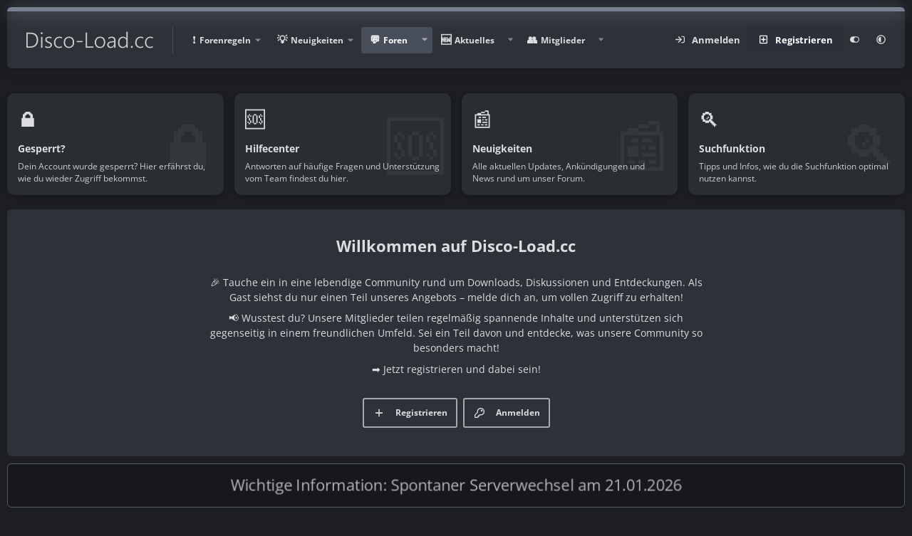

--- FILE ---
content_type: text/html; charset=utf-8
request_url: https://disco-load.cc/themen/solar-fields.805/
body_size: 19931
content:
<!DOCTYPE html>
<html id="XF" lang="de-DE" dir="LTR" data-xf="2.3" data-app="public" data-variation="alternate" data-template="thread_view" data-container-key="node-7" data-content-key="thread-805" data-logged-in="false" data-cookie-prefix="xf_" data-csrf="1768978949,71000abfecb608bff8a9f8a881657538" data-style-id="8" class="has-no-js template-thread_view" >
<head>
<!-- +=========================================================+ -->
<!-- |                      DISCO-LOAD.CC | -->
<!-- +=========================================================+ -->
<!-- | WIR HABEN FUR DICH DIE BESTE MUSIK, SOFTWARE, ZEITUNGEN | -->
<!-- +---------------------------------------------------------+ -->
<!-- | VIELEN DANK FUR DEIN BESUCH AUF DEM SEITENQUELLTEXT | -->
<!-- +---------------------------------------------------------+ -->
<meta charset="utf-8" />
<title>
Solar Fields | Disco-Load.cc
</title>
<link rel="manifest" href="/webmanifest.php">
<meta http-equiv="X-UA-Compatible" content="IE=Edge" />
<meta name="viewport" content="width=device-width, initial-scale=1, viewport-fit=cover">
<meta name="theme-color" media="(prefers-color-scheme: light)" content="#364563" />
<meta name="theme-color" media="(prefers-color-scheme: dark)" content="#16181d" />
<meta name="apple-mobile-web-app-title" content="Disco-Load.cc">
<link rel="apple-touch-icon" href="/web_192.png">
<meta name="description" content="Solar Fields - (Diskografie) - [2001 - 2021] -|- Hoster: RG.net &amp; DDL.com -|- Size: 4,48 GB -|- Format: .mp3 -|- Genre: Progressive Trance -|- Dateityp..." />
<meta property="og:description" content="Solar Fields - (Diskografie) - [2001 - 2021] -|- Hoster: RG.net &amp; DDL.com -|- Size: 4,48 GB -|- Format: .mp3 -|- Genre: Progressive Trance -|- Dateityp: WinRAR-Archiv (.rar) -|- Bitrate: 320..." />
<meta property="twitter:description" content="Solar Fields - (Diskografie) - [2001 - 2021] -|- Hoster: RG.net &amp; DDL.com -|- Size: 4,48 GB -|- Format: .mp3 -|- Genre: Progressive Trance -|- Dateityp: WinRAR-Archiv (.rar) -|- Bitrate: 320..." />
<meta property="og:url" content="https://disco-load.cc/themen/solar-fields.805/" />
<link rel="canonical" href="https://disco-load.cc/themen/solar-fields.805/" />
<meta property="og:image" content="https://abload.de/img/tracklistoefpr.png" />
<meta property="twitter:image" content="https://abload.de/img/tracklistoefpr.png" />
<meta property="twitter:card" content="summary" />
<meta property="og:site_name" content="Disco-Load.cc" />
<meta property="og:type" content="website" />
<meta property="og:title" content="Solar Fields" />
<meta property="twitter:title" content="Solar Fields" />
<style type="text/css">@font-face {font-family:Open Sans;font-style:normal;font-weight:400;src:url(/cf-fonts/s/open-sans/5.0.20/cyrillic-ext/400/normal.woff2);unicode-range:U+0460-052F,U+1C80-1C88,U+20B4,U+2DE0-2DFF,U+A640-A69F,U+FE2E-FE2F;font-display:swap;}@font-face {font-family:Open Sans;font-style:normal;font-weight:400;src:url(/cf-fonts/s/open-sans/5.0.20/vietnamese/400/normal.woff2);unicode-range:U+0102-0103,U+0110-0111,U+0128-0129,U+0168-0169,U+01A0-01A1,U+01AF-01B0,U+0300-0301,U+0303-0304,U+0308-0309,U+0323,U+0329,U+1EA0-1EF9,U+20AB;font-display:swap;}@font-face {font-family:Open Sans;font-style:normal;font-weight:400;src:url(/cf-fonts/s/open-sans/5.0.20/hebrew/400/normal.woff2);unicode-range:U+0590-05FF,U+200C-2010,U+20AA,U+25CC,U+FB1D-FB4F;font-display:swap;}@font-face {font-family:Open Sans;font-style:normal;font-weight:400;src:url(/cf-fonts/s/open-sans/5.0.20/greek-ext/400/normal.woff2);unicode-range:U+1F00-1FFF;font-display:swap;}@font-face {font-family:Open Sans;font-style:normal;font-weight:400;src:url(/cf-fonts/s/open-sans/5.0.20/greek/400/normal.woff2);unicode-range:U+0370-03FF;font-display:swap;}@font-face {font-family:Open Sans;font-style:normal;font-weight:400;src:url(/cf-fonts/s/open-sans/5.0.20/latin/400/normal.woff2);unicode-range:U+0000-00FF,U+0131,U+0152-0153,U+02BB-02BC,U+02C6,U+02DA,U+02DC,U+0304,U+0308,U+0329,U+2000-206F,U+2074,U+20AC,U+2122,U+2191,U+2193,U+2212,U+2215,U+FEFF,U+FFFD;font-display:swap;}@font-face {font-family:Open Sans;font-style:normal;font-weight:400;src:url(/cf-fonts/s/open-sans/5.0.20/latin-ext/400/normal.woff2);unicode-range:U+0100-02AF,U+0304,U+0308,U+0329,U+1E00-1E9F,U+1EF2-1EFF,U+2020,U+20A0-20AB,U+20AD-20CF,U+2113,U+2C60-2C7F,U+A720-A7FF;font-display:swap;}@font-face {font-family:Open Sans;font-style:normal;font-weight:400;src:url(/cf-fonts/s/open-sans/5.0.20/cyrillic/400/normal.woff2);unicode-range:U+0301,U+0400-045F,U+0490-0491,U+04B0-04B1,U+2116;font-display:swap;}@font-face {font-family:Open Sans;font-style:normal;font-weight:700;src:url(/cf-fonts/s/open-sans/5.0.20/cyrillic-ext/700/normal.woff2);unicode-range:U+0460-052F,U+1C80-1C88,U+20B4,U+2DE0-2DFF,U+A640-A69F,U+FE2E-FE2F;font-display:swap;}@font-face {font-family:Open Sans;font-style:normal;font-weight:700;src:url(/cf-fonts/s/open-sans/5.0.20/latin/700/normal.woff2);unicode-range:U+0000-00FF,U+0131,U+0152-0153,U+02BB-02BC,U+02C6,U+02DA,U+02DC,U+0304,U+0308,U+0329,U+2000-206F,U+2074,U+20AC,U+2122,U+2191,U+2193,U+2212,U+2215,U+FEFF,U+FFFD;font-display:swap;}@font-face {font-family:Open Sans;font-style:normal;font-weight:700;src:url(/cf-fonts/s/open-sans/5.0.20/cyrillic/700/normal.woff2);unicode-range:U+0301,U+0400-045F,U+0490-0491,U+04B0-04B1,U+2116;font-display:swap;}@font-face {font-family:Open Sans;font-style:normal;font-weight:700;src:url(/cf-fonts/s/open-sans/5.0.20/hebrew/700/normal.woff2);unicode-range:U+0590-05FF,U+200C-2010,U+20AA,U+25CC,U+FB1D-FB4F;font-display:swap;}@font-face {font-family:Open Sans;font-style:normal;font-weight:700;src:url(/cf-fonts/s/open-sans/5.0.20/greek-ext/700/normal.woff2);unicode-range:U+1F00-1FFF;font-display:swap;}@font-face {font-family:Open Sans;font-style:normal;font-weight:700;src:url(/cf-fonts/s/open-sans/5.0.20/greek/700/normal.woff2);unicode-range:U+0370-03FF;font-display:swap;}@font-face {font-family:Open Sans;font-style:normal;font-weight:700;src:url(/cf-fonts/s/open-sans/5.0.20/latin-ext/700/normal.woff2);unicode-range:U+0100-02AF,U+0304,U+0308,U+0329,U+1E00-1E9F,U+1EF2-1EFF,U+2020,U+20A0-20AB,U+20AD-20CF,U+2113,U+2C60-2C7F,U+A720-A7FF;font-display:swap;}@font-face {font-family:Open Sans;font-style:normal;font-weight:700;src:url(/cf-fonts/s/open-sans/5.0.20/vietnamese/700/normal.woff2);unicode-range:U+0102-0103,U+0110-0111,U+0128-0129,U+0168-0169,U+01A0-01A1,U+01AF-01B0,U+0300-0301,U+0303-0304,U+0308-0309,U+0323,U+0329,U+1EA0-1EF9,U+20AB;font-display:swap;}</style>
<link rel="stylesheet" href="/css.php?css=public%3Anormalize.css%2Cpublic%3Afa.css%2Cpublic%3Avariations.less%2Cpublic%3Acore.less%2Cpublic%3Aapp.less&amp;s=8&amp;l=5&amp;d=1768868130&amp;k=c1e59557120287fe5bc5abe8c8d30cd42370076a" />
<link rel="stylesheet" href="/css.php?css=public%3Aandy_quicksearch.less&amp;s=8&amp;l=5&amp;d=1768868130&amp;k=a9000bf8e4947560c0be5a31b723b3e03145d645" />
<link rel="stylesheet" href="/css.php?css=public%3Abb_code.less&amp;s=8&amp;l=5&amp;d=1768868130&amp;k=bb3dee07f28552ed9990e51fe2a2377eb426b725" />
<link rel="stylesheet" href="/css.php?css=public%3Acxf_loginregisteronthreadview.less&amp;s=8&amp;l=5&amp;d=1768868130&amp;k=b292fc5988e58d41b1f481fddd681617441cede5" />
<link rel="stylesheet" href="/css.php?css=public%3Acxf_search_widget.less&amp;s=8&amp;l=5&amp;d=1768868130&amp;k=25e94c3f128493b8c047af472776ecf3d85cbfb9" />
<link rel="stylesheet" href="/css.php?css=public%3Alightbox.less&amp;s=8&amp;l=5&amp;d=1768868130&amp;k=7cca94c9518e42e9ccbf778e5b0f47d6431b14ed" />
<link rel="stylesheet" href="/css.php?css=public%3Amessage.less&amp;s=8&amp;l=5&amp;d=1768868130&amp;k=ee564eaa20f6d9bb8936290a5339828f026ddbff" />
<link rel="stylesheet" href="/css.php?css=public%3Anotices.less&amp;s=8&amp;l=5&amp;d=1768868130&amp;k=27aced8502a493479bb673e58e33e8a5c32125b5" />
<link rel="stylesheet" href="/css.php?css=public%3Ashare_controls.less&amp;s=8&amp;l=5&amp;d=1768868130&amp;k=449833a592fe4b1ed0b01ec30266ec232f075067" />
<link rel="stylesheet" href="/css.php?css=public%3AsvLazyImageLoader.less&amp;s=8&amp;l=5&amp;d=1768868130&amp;k=4f457d24e4cc7aae47898564455bfc4cc2a360c1" />
<link rel="stylesheet" href="/css.php?css=public%3Axv_css.less&amp;s=8&amp;l=5&amp;d=1768868130&amp;k=55ea03e4097776416656d1d464290acbbee67985" />
<link rel="stylesheet" href="/css.php?css=public%3Aextra.less&amp;s=8&amp;l=5&amp;d=1768868130&amp;k=309d83cc6614c9984e69fa2f6d1d65fd02c2cdd3" />
<script data-cfasync="false" src="/js/xf/preamble.min.js?_v=4162ceb0"></script>
<script data-cfasync="false">
const XenVn = {};
XenVn.xf23 = 1;
XenVn.ajax_search = '';
XenVn.ajax_statistic = 1;
XenVn.is_notice = 0;
XenVn.refresh_time = 0;
XenVn.cf_token = '';
XenVn.prevent_copy = 1;
XenVn.image_captcha = 1;
XenVn.ad_text = '<b>[Werbeblocker erkannt]<\/b><br />Bitte deaktivieren Sie den Werbeblocker oder VPN, DNS. Wir verwenden nur freundliche Werbung. Danke!';
XenVn.reload_text = 'Klicken zum Neuladen';
</script>
<script data-cfasync="false" src="/js/vendor/vendor-compiled.js?_v=4162ceb0" defer></script>
<script data-cfasync="false" src="/js/xf/core-compiled.js?_v=4162ceb0" defer></script>
<script data-cfasync="false">
XF.ready(() =>
{
XF.extendObject(true, XF.config, {
// 
userId: 0,
enablePush: true,
pushAppServerKey: 'BNSRYs_IjnxQ9XsCHraY-kz98ruxcF7WO8lOuxIbPu0Q8jju55HhvlPKOVTi_MIGoiPRh5qU56H_wtOVbYoPbfA',
url: {
fullBase: 'https://disco-load.cc/',
basePath: '/',
css: '/css.php?css=__SENTINEL__&s=8&l=5&d=1768868130',
js: '/js/__SENTINEL__?_v=4162ceb0',
icon: '/data/local/icons/__VARIANT__.svg?v=1768868131#__NAME__',
iconInline: '/styles/fa/__VARIANT__/__NAME__.svg?v=5.15.3',
keepAlive: '/login/keep-alive'
},
cookie: {
path: '/',
domain: '',
prefix: 'xf_',
secure: true,
consentMode: 'disabled',
consented: ["optional","_third_party"]
},
cacheKey: 'f3ed7234243583f554e27d349fe769c5',
csrf: '1768978949,71000abfecb608bff8a9f8a881657538',
js: {"\/js\/sv\/lazyimageloader\/lazy-compiled.js?_v=4162ceb0":true,"\/js\/xf\/lightbox-compiled.js?_v=4162ceb0":true,"\/js\/sv\/lazyimageloader\/xf\/lightbox.min.js?_v=4162ceb0":true,"\/js\/xf\/code_block-compiled.js?_v=4162ceb0":true,"\/js\/XV\/optimal.min.js?_v=4162ceb0":true,"\/js\/dl_sufu\/dl_sufu.js?_v=4162ceb0":true},
fullJs: false,
css: {"public:andy_quicksearch.less":true,"public:bb_code.less":true,"public:cxf_loginregisteronthreadview.less":true,"public:cxf_search_widget.less":true,"public:lightbox.less":true,"public:message.less":true,"public:notices.less":true,"public:share_controls.less":true,"public:svLazyImageLoader.less":true,"public:xv_css.less":true,"public:extra.less":true},
time: {
now: 1768978949,
today: 1768950000,
todayDow: 3,
tomorrow: 1769036400,
yesterday: 1768863600,
week: 1768431600,
month: 1767222000,
year: 1767222000
},
style: {
light: 'default',
dark: 'alternate',
defaultColorScheme: 'light'
},
borderSizeFeature: '3px',
fontAwesomeWeight: 'r',
enableRtnProtect: true,
enableFormSubmitSticky: true,
imageOptimization: 'optimize',
imageOptimizationQuality: 0.85,
uploadMaxFilesize: 52428800,
uploadMaxWidth: 0,
uploadMaxHeight: 0,
allowedVideoExtensions: ["m4v","mov","mp4","mp4v","mpeg","mpg","ogv","webm"],
allowedAudioExtensions: ["mp3","opus","ogg","wav"],
shortcodeToEmoji: true,
visitorCounts: {
conversations_unread: '0',
alerts_unviewed: '0',
total_unread: '0',
title_count: true,
icon_indicator: true
},
jsMt: {"xf\/action.js":"22114745","xf\/embed.js":"22114745","xf\/form.js":"22114745","xf\/structure.js":"22114745","xf\/tooltip.js":"22114745"},
jsState: {},
publicMetadataLogoUrl: 'https://disco-load.cc/socialmedia.png',
publicPushBadgeUrl: 'https://disco-load.cc/styles/default/xenforo/bell.png'
})
XF.extendObject(XF.phrases, {
// 
"svStandardLib_time.day": "{count} day",
"svStandardLib_time.days": "{count} Tage",
"svStandardLib_time.hour": "{count} hour",
"svStandardLib_time.hours": "{count} Stunden",
"svStandardLib_time.minute": "{count} Minuten",
"svStandardLib_time.minutes": "{count} Minuten",
"svStandardLib_time.month": "{count} month",
"svStandardLib_time.months": "{count} Monate",
"svStandardLib_time.second": "{count} second",
"svStandardLib_time.seconds": "{count} Sekunden",
"svStandardLib_time.week": "time.week",
"svStandardLib_time.weeks": "{count} Wochen",
"svStandardLib_time.year": "{count} year",
"svStandardLib_time.years": "{count} Jahre",
date_x_at_time_y:     "{date} um {time}",
day_x_at_time_y:      "{day} um {time}",
yesterday_at_x:       "Gestern um {time}",
x_minutes_ago:        "Vor {minutes} Minuten",
one_minute_ago:       "vor 1 Minute",
a_moment_ago:         "Gerade eben",
today_at_x:           "Heute um {time}",
in_a_moment:          "In einem Moment",
in_a_minute:          "In einer Minute",
in_x_minutes:         "In {minutes} Minute(n)",
later_today_at_x:     "heute um {time}",
tomorrow_at_x:        "Morgen um {time}",
short_date_x_minutes: "{minutes}m",
short_date_x_hours:   "{hours}h",
short_date_x_days:    "{days}d",
day0: "Sonntag",
day1: "Montag",
day2: "Dienstag",
day3: "Mittwoch",
day4: "Donnerstag",
day5: "Freitag",
day6: "Samstag",
dayShort0: "So",
dayShort1: "Mo",
dayShort2: "Di",
dayShort3: "Mi",
dayShort4: "Do",
dayShort5: "Fr",
dayShort6: "Sa",
month0: "Januar",
month1: "Februar",
month2: "März",
month3: "April",
month4: "Mai",
month5: "Juni",
month6: "Juli",
month7: "August",
month8: "September",
month9: "Oktober",
month10: "November",
month11: "Dezember",
active_user_changed_reload_page: "Der aktive Benutzer hat sich geändert. Lade die Seite für die neueste Version neu.",
server_did_not_respond_in_time_try_again: "Der Server hat nicht rechtzeitig geantwortet. Bitte versuche es erneut.",
oops_we_ran_into_some_problems: "Oops! Wir sind auf ein Problem gestoßen.",
oops_we_ran_into_some_problems_more_details_console: "Oops! Wir sind auf ein Problem gestoßen. Bitte versuche es später noch einmal. Weitere Fehlerdetails findest du in der Browserkonsole.",
file_too_large_to_upload: "Die Datei ist zu groß, um hochgeladen zu werden.",
uploaded_file_is_too_large_for_server_to_process: "Die hochgeladene Datei ist zu groß, als dass der Server sie verarbeiten könnte.",
files_being_uploaded_are_you_sure: "Die Dateien werden noch immer hochgeladen. Bist du sicher, dass du dieses Formular abschicken möchtest?",
attach: "Dateien anhängen",
rich_text_box: "Rich-Text-Feld",
close: "Schließen",
link_copied_to_clipboard: "Link in die Zwischenablage kopiert.",
text_copied_to_clipboard: "Text wurde in die Zwischenablage kopiert.",
loading: "Laden…",
you_have_exceeded_maximum_number_of_selectable_items: "Du hast die maximale Anzahl der auswählbaren Elemente überschritten.",
processing: "Verarbeitung",
'processing...': "Verarbeitung…",
showing_x_of_y_items: "Anzeigen von {count} von {total} Element(en)",
showing_all_items: "Anzeige aller Elemente",
no_items_to_display: "Keine anzuzeigenden Einträge",
number_button_up: "Erhöhen",
number_button_down: "Verringern",
push_enable_notification_title: "Push-Benachrichtigungen erfolgreich für Disco-Load.cc aktiviert",
push_enable_notification_body: "Danke für das Einschalten der Push-Benachrichtigungen!",
pull_down_to_refresh: "Zum Aktualisieren nach unten ziehen",
release_to_refresh: "Zum Aktualisieren loslassen",
refreshing: "Aktualisierung…"
})
})
</script>
<script data-cfasync="false" src="/js/sv/lazyimageloader/lazy-compiled.js?_v=4162ceb0" defer></script>
<script data-cfasync="false" src="/js/xf/lightbox-compiled.js?_v=4162ceb0" defer></script>
<script data-cfasync="false" src="/js/sv/lazyimageloader/xf/lightbox.min.js?_v=4162ceb0" defer></script>
<script data-cfasync="false" src="/js/xf/code_block-compiled.js?_v=4162ceb0" defer></script>
<script data-cfasync="false" src="/js/XV/optimal.min.js?_v=4162ceb0" defer></script>
<script data-cfasync="false" src="/js/dl_sufu/dl_sufu.js?_v=4162ceb0" defer></script>
<script data-cfasync="false">
XF.ready(() =>
{
// create a IIFE (Immediately Invoked Function Expression) scope
((window, document) =>
{
var pathname = window.location.href;
var lastSlashIndex = pathname.lastIndexOf('/');
if (lastSlashIndex > -1) 
{ 
var baseUrl = pathname.substring(0, lastSlashIndex + 1);
var url = baseUrl + 'quicksearch';
} 
else 
{
var url = pathname + '/quicksearch';
}
// get quickSearchTitle
const quickSearchTitle = document.getElementById('quickSearchTitle')
// enables the HTML element
quickSearchTitle.disabled = false
// attach an event listener to the keyup event
XF.on(
quickSearchTitle,
'keyup',
delay(
() =>
{
// get title
const title = quickSearchTitle.value
// check condition
if (title.length > 0)
{
// make asynchronous AJAX request
XF.ajax('POST', url, { title }, ({ html }) =>
{
// allows inserting HTML into the page without reloading it
XF.setupHtmlInsert(html, (html) =>
{
// get result
const result = document.getElementById('quicksearch-result')
// get div based on window width
const wrapper = html.querySelector(
window.innerWidth >= 600
? '.quicksearch-wrapper-wide'
: '.quicksearch-wrapper-narrow'
)
// replace contents of the element with the entire HTML structure
result.innerHTML = wrapper.outerHTML
// slide down
XF.Animate.slideDown(result, XF.config.speed.slow)
})
})
}
// check condition
if (title.length === 0)
{
// get result
const result = document.getElementById('quicksearch-result')
// slide up
XF.Animate.slideUp(result, XF.config.speed.slow)
}
},
// escape options variable
250
)
)
function delay(callback, ms = 0)
{
// create timer object
let timer
// use variadic arrow function to allow variable number of arguments
return (...args) =>
{
clearTimeout(timer)
timer = setTimeout(
() =>
{
callback.apply(this, args)
},
ms
)
}
}	
})(window, document)
})
</script>
<script data-cfasync="false">
XF.ready(() =>
{
XenVn._17684316000 = 1;
})
</script>
<link rel="icon" type="image/png" href="https://disco-load.cc/fav_32.png" sizes="32x32" />
<!-- Disco-Load.cc 2026 -->
<script>
(function(){
let xfhtml = document.getElementById('XF');
function applySetting(settingName, settingOn, allowToggle){
// Theme editor is enabled. Check for selected toggle, otherwise apply default
if(allowToggle === 1){
let choice = localStorage.getItem(settingName);
if( (choice === 'on') || (!choice && (settingOn === 1)) ){
xfhtml.classList.add(settingName);
}
} else if(settingOn === 1){
xfhtml.classList.add(settingName);
}
}
applySetting('focus-mobile-navigation-bar', 1, 1);
applySetting('focus-fluid', 0, 1);
applySetting('focus-grid', 0, 1);
applySetting('focus-sidebar-sticky', 0, 1);
applySetting('focus-sidebar-flip', 0, 1);
let backgroundChoice = localStorage.getItem('xenfocusBackground-8');
if(backgroundChoice){ xfhtml.setAttribute('data-focus-bg', '' + backgroundChoice + '');	} else { xfhtml.setAttribute('data-focus-bg', '1'); }
})();
</script>
</head>
<body data-template="thread_view">
<div class="p-pageWrapper focus-width" id="top">
<div class='focus-wrapper'>
<!-- Header: start -->
<header class="p-header" id="header">
<div class="p-header-inner">
<div class="p-header-content">
<!-- Logo -->
<div class="p-header-logo p-header-logo--image">
<a href="https://disco-load.cc" class='focus-logo'>
<span class='focus-logo--image'>
<picture data-variations="{&quot;default&quot;:{&quot;1&quot;:&quot;\/350_100.webp&quot;,&quot;2&quot;:&quot;\/350_100.webp&quot;},&quot;alternate&quot;:{&quot;1&quot;:&quot;\/350_100.webp&quot;,&quot;2&quot;:&quot;\/350_100.webp&quot;}}">
<img src="/350_100.webp" srcset="/350_100.webp 2x" width="100" height="36" alt="Disco-Load.cc" />
</picture>
</span>
</a>
</div>
<!-- Navigation wrap -->
<nav class='focus-wrap-nav'>
<div class="p-nav-scroller hScroller" data-xf-init="h-scroller" data-auto-scroll=".p-navEl.is-selected">
<div class="hScroller-scroll">
<ul class="p-nav-list js-offCanvasNavSource">
<li>
<div class="p-navEl" data-has-children="true">
<a data-xf-key="1" data-xf-click="menu" data-menu-pos-ref="< .p-navEl" class="p-navEl-linkHolder" role="button" tabindex="0" aria-expanded="false" aria-haspopup="true">
<span class="p-navEl-link p-navEl-link--menuTrigger"
data-nav-id="forum_rules">Forenregeln</span>
</a>
<div class="menu menu--structural" data-menu="menu" aria-hidden="true">
<div class="menu-content">
<a href="https://disco-load.cc/hilfe/forum_regelwerk/" class="menu-linkRow u-indentDepth0 js-offCanvasCopy"
data-nav-id="forum_regelwerk">Regelwerk - Forum</a>
</div>
</div>
</div>
</li>
<li>
<div class="p-navEl" data-has-children="true">
<a data-xf-key="2" data-xf-click="menu" data-menu-pos-ref="< .p-navEl" class="p-navEl-linkHolder" role="button" tabindex="0" aria-expanded="false" aria-haspopup="true">
<span class="p-navEl-link p-navEl-link--menuTrigger"
data-nav-id="neuigkeiten">Neuigkeiten</span>
</a>
<div class="menu menu--structural" data-menu="menu" aria-hidden="true">
<div class="menu-content">
<a href="https://disco-load.cc/forum/neuigkeiten-und-ankuendigungen.10/" class="menu-linkRow u-indentDepth0 js-offCanvasCopy"
data-nav-id="neuig_keiten">Neuigkeiten</a>
</div>
</div>
</div>
</li>
<li>
<div class="p-navEl is-selected" data-has-children="true">
<a href="/" class="p-navEl-link p-navEl-link--splitMenu"
data-nav-id="forums">Foren</a>
<a data-xf-key="3" data-xf-click="menu" data-menu-pos-ref="< .p-navEl" class="p-navEl-splitTrigger" role="button" tabindex="0" aria-label="Toggle erweitert" aria-expanded="false" aria-haspopup="true"></a>
<div class="menu menu--structural" data-menu="menu" aria-hidden="true">
<div class="menu-content">
<a href="/whats-new/posts/" class="menu-linkRow u-indentDepth0 js-offCanvasCopy"
data-nav-id="newPosts">Neue Beiträge</a>
<a href="/search/?type=post" class="menu-linkRow u-indentDepth0 js-offCanvasCopy"
data-nav-id="searchForums">Foren durchsuchen</a>
</div>
</div>
</div>
</li>
<li>
<div class="p-navEl" data-has-children="true">
<a href="/whats-new/" class="p-navEl-link p-navEl-link--splitMenu"
data-nav-id="whatsNew">Aktuelles</a>
<a data-xf-key="4" data-xf-click="menu" data-menu-pos-ref="< .p-navEl" class="p-navEl-splitTrigger" role="button" tabindex="0" aria-label="Toggle erweitert" aria-expanded="false" aria-haspopup="true"></a>
<div class="menu menu--structural" data-menu="menu" aria-hidden="true">
<div class="menu-content">
<a href="/featured/" class="menu-linkRow u-indentDepth0 js-offCanvasCopy"
data-nav-id="featured">Hervorgehobene Inhalte</a>
<a href="/whats-new/posts/" class="menu-linkRow u-indentDepth0 js-offCanvasCopy"
rel="nofollow" data-nav-id="whatsNewPosts">Neue Beiträge</a>
<a href="/whats-new/profile-posts/" class="menu-linkRow u-indentDepth0 js-offCanvasCopy"
rel="nofollow" data-nav-id="whatsNewProfilePosts">Profilnachrichten</a>
<a href="/whats-new/latest-activity" class="menu-linkRow u-indentDepth0 js-offCanvasCopy"
rel="nofollow" data-nav-id="latestActivity">Neueste Aktivitäten</a>
</div>
</div>
</div>
</li>
<li>
<div class="p-navEl" data-has-children="true">
<a href="/mitglied/" class="p-navEl-link p-navEl-link--splitMenu"
data-nav-id="members">Mitglieder</a>
<a data-xf-key="5" data-xf-click="menu" data-menu-pos-ref="< .p-navEl" class="p-navEl-splitTrigger" role="button" tabindex="0" aria-label="Toggle erweitert" aria-expanded="false" aria-haspopup="true"></a>
<div class="menu menu--structural" data-menu="menu" aria-hidden="true">
<div class="menu-content">
<a href="/mitglied/list/" class="menu-linkRow u-indentDepth0 js-offCanvasCopy"
data-nav-id="registeredMembers">Registrierte Mitglieder</a>
<a href="/online/" class="menu-linkRow u-indentDepth0 js-offCanvasCopy"
data-nav-id="currentVisitors">Zurzeit aktive Besucher</a>
<a href="/whats-new/profile-posts/" class="menu-linkRow u-indentDepth0 js-offCanvasCopy"
rel="nofollow" data-nav-id="newProfilePosts">Profilnachrichten</a>
<a href="/search/?type=profile_post" class="menu-linkRow u-indentDepth0 js-offCanvasCopy"
data-nav-id="searchProfilePosts">Profilnachrichten suchen</a>
</div>
</div>
</div>
</li>
</ul>
</div>
</div>
</nav>
<div class='focus-wrap-user'>
<div class="p-nav-opposite">
<div class="p-navgroup p-account p-navgroup--guest">
<a href="/login/" class="p-navgroup-link p-navgroup-link--textual p-navgroup-link--logIn" data-xf-click="overlay" data-follow-redirects="on">
<span class="p-navgroup-linkText">Anmelden</span>
</a>
<a href="/login/register" class="p-navgroup-link p-navgroup-link--textual p-navgroup-link--register" data-xf-click="overlay" data-follow-redirects="on">
<span class="p-navgroup-linkText">Registrieren</span>
</a>
<a href="#" class="p-navgroup-link" rel="nofollow" data-xf-init="tooltip" title="Anpassen" data-xenfocus-editor>
<i class="fa--xf far fa-toggle-on"><svg xmlns="http://www.w3.org/2000/svg" role="img" aria-hidden="true" ><use href="/data/local/icons/regular.svg?v=1768868131#toggle-on"></use></svg></i>
</a>
<a href="/misc/style-variation" rel="nofollow" class="p-navgroup-link js-styleVariationsLink" data-xf-init="tooltip" title="Style-Variation" data-xf-click="menu" role="button" aria-expanded="false" aria-haspopup="true">
<i class="fa--xf far fa-adjust"><svg xmlns="http://www.w3.org/2000/svg" role="img" ><title>Style-Variation</title><use href="/data/local/icons/regular.svg?v=1768868131#adjust"></use></svg></i>
</a>
<div class="menu" data-menu="menu" aria-hidden="true">
<div class="menu-content js-styleVariationsMenu">
<a href="/misc/style-variation?reset=1&amp;t=1768978949%2C71000abfecb608bff8a9f8a881657538" class="menu-linkRow is-selected" rel="nofollow" data-xf-click="style-variation" data-variation="">
<i class="fa--xf far fa-adjust"><svg xmlns="http://www.w3.org/2000/svg" role="img" aria-hidden="true" ><use href="/data/local/icons/regular.svg?v=1768868131#adjust"></use></svg></i>
System
</a>
<a href="/misc/style-variation?variation=default&amp;t=1768978949%2C71000abfecb608bff8a9f8a881657538" class="menu-linkRow"
rel="nofollow" data-xf-click="style-variation" data-variation="default">
<i class="fa--xf far fa-sun"><svg xmlns="http://www.w3.org/2000/svg" role="img" aria-hidden="true" ><use href="/data/local/icons/regular.svg?v=1768868131#sun"></use></svg></i>
Hell
</a>
<a href="/misc/style-variation?variation=alternate&amp;t=1768978949%2C71000abfecb608bff8a9f8a881657538" class="menu-linkRow"
rel="nofollow" data-xf-click="style-variation" data-variation="alternate">
<i class="fa--xf far fa-moon"><svg xmlns="http://www.w3.org/2000/svg" role="img" aria-hidden="true" ><use href="/data/local/icons/regular.svg?v=1768868131#moon"></use></svg></i>
Dunkel
</a>
</div>
</div>
</div>
<div class="p-navgroup p-discovery">
<a href="/whats-new/" class="p-navgroup-link p-navgroup-link--iconic p-navgroup-link--whatsnew" aria-label="Aktuelles" title="Aktuelles">
<i aria-hidden="true"></i>
<span class="p-navgroup-linkText">Aktuelles</span>
</a>
<a href="/search/" class="p-navgroup-link p-navgroup-link--iconic p-navgroup-link--search" data-xf-click="menu" data-xf-key="/" aria-label="Suche" aria-expanded="false" aria-haspopup="true" title="Suche">
<i aria-hidden="true"></i>
<!-- <span class="p-navgroup-linkText">Suche</span> -->
</a>
<div class="menu menu--structural menu--wide" data-menu="menu" aria-hidden="true">
<form action="/search/search" method="post" class="menu-content" data-xf-init="quick-search">
<h3 class="menu-header">Suche</h3>
<div class="menu-row">
<div class="inputGroup inputGroup--joined">
<input type="text" class="input" name="keywords" data-acurl="/search/auto-complete" placeholder="Suche…" aria-label="Suche" data-menu-autofocus="true" />
<select name="constraints" class="js-quickSearch-constraint input" aria-label="Suchen in">
<option value="">Überall</option>
<option value="{&quot;search_type&quot;:&quot;post&quot;}">Themen</option>
<option value="{&quot;search_type&quot;:&quot;post&quot;,&quot;c&quot;:{&quot;nodes&quot;:[7],&quot;child_nodes&quot;:1}}">Dieses Forum</option>
<option value="{&quot;search_type&quot;:&quot;post&quot;,&quot;c&quot;:{&quot;thread&quot;:805}}">Dieses Thema</option>
</select>
</div>
</div>
<div class="menu-row">
<label class="iconic"><input type="checkbox" name="c[title_only]" value="1" /><i aria-hidden="true"></i><span class="iconic-label">Nur Titel durchsuchen
<span tabindex="0" role="button" data-xf-init="tooltip" data-trigger="hover focus click" title="Schlagworte auch durchsuchen">
<i class="fa--xf far fa-question-circle u-muted u-smaller"><svg xmlns="http://www.w3.org/2000/svg" role="img" ><title>Anmerkung</title><use href="/data/local/icons/regular.svg?v=1768868131#question-circle"></use></svg></i>
</span></span></label>
</div>
<div class="menu-row">
<div class="inputGroup">
<span class="inputGroup-text" id="ctrl_search_menu_by_member">Von:</span>
<input type="text" class="input" name="c[users]" data-xf-init="auto-complete" placeholder="Mitglied" aria-labelledby="ctrl_search_menu_by_member" />
</div>
</div>
<div class="menu-footer">
<span class="menu-footer-controls">
<button type="submit" class="button button--icon button--icon--search button--primary"><i class="fa--xf far fa-search"><svg xmlns="http://www.w3.org/2000/svg" role="img" aria-hidden="true" ><use href="/data/local/icons/regular.svg?v=1768868131#search"></use></svg></i><span class="button-text">Suche</span></button>
<button type="submit" class="button" name="from_search_menu"><span class="button-text">Erweiterte Suche…</span></button>
</span>
</div>
<input type="hidden" name="_xfToken" value="1768978949,71000abfecb608bff8a9f8a881657538" />
</form>
</div>
</div>
</div>
</div>
</div>
</div>
</header>
<!-- Header: end -->
<!-- Secondary header: start -->
<!-- Secondary header -->
<div class="p-nav">
<div class="p-nav-inner">
<div class='focus-mobile-navigation'>
<button type="button" class="button button--plain p-nav-menuTrigger" data-xf-click="off-canvas" data-menu=".js-headerOffCanvasMenu" tabindex="0" aria-label="Menü"><span class="button-text">
<i aria-hidden="true"></i>
<span class="p-nav-menuText">Menü</span>
</span></button>
<div class='focus-mobile-logo'>
<a href="https://disco-load.cc" class='focus-logo'>
<span class='focus-logo--image'>
<picture data-variations="{&quot;default&quot;:{&quot;1&quot;:&quot;\/350_100.webp&quot;,&quot;2&quot;:&quot;\/350_100.webp&quot;},&quot;alternate&quot;:{&quot;1&quot;:&quot;\/350_100.webp&quot;,&quot;2&quot;:&quot;\/350_100.webp&quot;}}">
<img src="/350_100.webp" srcset="/350_100.webp 2x" width="100" height="36" alt="Disco-Load.cc" />
</picture>
</span>
</a>
</div>
</div>
<div class='focus-wrap-user hide:desktop'>
<div class="p-nav-opposite">
<div class="p-navgroup p-account p-navgroup--guest">
<a href="/login/" class="p-navgroup-link p-navgroup-link--textual p-navgroup-link--logIn" data-xf-click="overlay" data-follow-redirects="on">
<span class="p-navgroup-linkText">Anmelden</span>
</a>
<a href="/login/register" class="p-navgroup-link p-navgroup-link--textual p-navgroup-link--register" data-xf-click="overlay" data-follow-redirects="on">
<span class="p-navgroup-linkText">Registrieren</span>
</a>
<a href="#" class="p-navgroup-link" rel="nofollow" data-xf-init="tooltip" title="Anpassen" data-xenfocus-editor>
<i class="fa--xf far fa-toggle-on"><svg xmlns="http://www.w3.org/2000/svg" role="img" aria-hidden="true" ><use href="/data/local/icons/regular.svg?v=1768868131#toggle-on"></use></svg></i>
</a>
<a href="/misc/style-variation" rel="nofollow" class="p-navgroup-link js-styleVariationsLink" data-xf-init="tooltip" title="Style-Variation" data-xf-click="menu" role="button" aria-expanded="false" aria-haspopup="true">
<i class="fa--xf far fa-adjust"><svg xmlns="http://www.w3.org/2000/svg" role="img" ><title>Style-Variation</title><use href="/data/local/icons/regular.svg?v=1768868131#adjust"></use></svg></i>
</a>
<div class="menu" data-menu="menu" aria-hidden="true">
<div class="menu-content js-styleVariationsMenu">
<a href="/misc/style-variation?reset=1&amp;t=1768978949%2C71000abfecb608bff8a9f8a881657538" class="menu-linkRow is-selected" rel="nofollow" data-xf-click="style-variation" data-variation="">
<i class="fa--xf far fa-adjust"><svg xmlns="http://www.w3.org/2000/svg" role="img" aria-hidden="true" ><use href="/data/local/icons/regular.svg?v=1768868131#adjust"></use></svg></i>
System
</a>
<a href="/misc/style-variation?variation=default&amp;t=1768978949%2C71000abfecb608bff8a9f8a881657538" class="menu-linkRow"
rel="nofollow" data-xf-click="style-variation" data-variation="default">
<i class="fa--xf far fa-sun"><svg xmlns="http://www.w3.org/2000/svg" role="img" aria-hidden="true" ><use href="/data/local/icons/regular.svg?v=1768868131#sun"></use></svg></i>
Hell
</a>
<a href="/misc/style-variation?variation=alternate&amp;t=1768978949%2C71000abfecb608bff8a9f8a881657538" class="menu-linkRow"
rel="nofollow" data-xf-click="style-variation" data-variation="alternate">
<i class="fa--xf far fa-moon"><svg xmlns="http://www.w3.org/2000/svg" role="img" aria-hidden="true" ><use href="/data/local/icons/regular.svg?v=1768868131#moon"></use></svg></i>
Dunkel
</a>
</div>
</div>
</div>
<div class="p-navgroup p-discovery">
<a href="/whats-new/" class="p-navgroup-link p-navgroup-link--iconic p-navgroup-link--whatsnew" aria-label="Aktuelles" title="Aktuelles">
<i aria-hidden="true"></i>
<span class="p-navgroup-linkText">Aktuelles</span>
</a>
<a href="/search/" class="p-navgroup-link p-navgroup-link--iconic p-navgroup-link--search" data-xf-click="menu" data-xf-key="/" aria-label="Suche" aria-expanded="false" aria-haspopup="true" title="Suche">
<i aria-hidden="true"></i>
<!-- <span class="p-navgroup-linkText">Suche</span> -->
</a>
<div class="menu menu--structural menu--wide" data-menu="menu" aria-hidden="true">
<form action="/search/search" method="post" class="menu-content" data-xf-init="quick-search">
<h3 class="menu-header">Suche</h3>
<div class="menu-row">
<div class="inputGroup inputGroup--joined">
<input type="text" class="input" name="keywords" data-acurl="/search/auto-complete" placeholder="Suche…" aria-label="Suche" data-menu-autofocus="true" />
<select name="constraints" class="js-quickSearch-constraint input" aria-label="Suchen in">
<option value="">Überall</option>
<option value="{&quot;search_type&quot;:&quot;post&quot;}">Themen</option>
<option value="{&quot;search_type&quot;:&quot;post&quot;,&quot;c&quot;:{&quot;nodes&quot;:[7],&quot;child_nodes&quot;:1}}">Dieses Forum</option>
<option value="{&quot;search_type&quot;:&quot;post&quot;,&quot;c&quot;:{&quot;thread&quot;:805}}">Dieses Thema</option>
</select>
</div>
</div>
<div class="menu-row">
<label class="iconic"><input type="checkbox" name="c[title_only]" value="1" /><i aria-hidden="true"></i><span class="iconic-label">Nur Titel durchsuchen
<span tabindex="0" role="button" data-xf-init="tooltip" data-trigger="hover focus click" title="Schlagworte auch durchsuchen">
<i class="fa--xf far fa-question-circle u-muted u-smaller"><svg xmlns="http://www.w3.org/2000/svg" role="img" ><title>Anmerkung</title><use href="/data/local/icons/regular.svg?v=1768868131#question-circle"></use></svg></i>
</span></span></label>
</div>
<div class="menu-row">
<div class="inputGroup">
<span class="inputGroup-text">Von:</span>
<input type="text" class="input" name="c[users]" data-xf-init="auto-complete" placeholder="Mitglied" aria-labelledby="ctrl_search_menu_by_member" />
</div>
</div>
<div class="menu-footer">
<span class="menu-footer-controls">
<button type="submit" class="button button--icon button--icon--search button--primary"><i class="fa--xf far fa-search"><svg xmlns="http://www.w3.org/2000/svg" role="img" aria-hidden="true" ><use href="/data/local/icons/regular.svg?v=1768868131#search"></use></svg></i><span class="button-text">Suche</span></button>
<button type="submit" class="button" name="from_search_menu"><span class="button-text">Erweiterte Suche…</span></button>
</span>
</div>
<input type="hidden" name="_xfToken" value="1768978949,71000abfecb608bff8a9f8a881657538" />
</form>
</div>
</div>
</div>
</div>
</div>
</div>
<!-- Sub navigation -->
<div class="p-sectionLinks">
<div class="p-sectionLinks-inner hScroller" data-xf-init="h-scroller">
<div class="hScroller-scroll">
<ul class="p-sectionLinks-list">
<li>
<div class="p-navEl" >
<a href="/whats-new/posts/" class="p-navEl-link"
data-xf-key="alt+1" data-nav-id="newPosts">Neue Beiträge</a>
</div>
</li>
<li>
<div class="p-navEl" >
<a href="/search/?type=post" class="p-navEl-link"
data-xf-key="alt+2" data-nav-id="searchForums">Foren durchsuchen</a>
</div>
</li>
</ul>
</div>
</div>
</div>
<!-- Secondary header: end -->
<div class='focus-content'>
<div class="p-body">
<div class="p-body-inner">
<!--XF:EXTRA_OUTPUT-->
<div class='focus-ad'></div>
<div class="guest-cards">
<a href="/forum/oder-wegen-spam-gesperrt.179/" class="guest-card">
<div class="guest-card-icon">🔒</div>
<div class="guest-card-title">Gesperrt?</div>
<div class="guest-card-text">Dein Account wurde gesperrt? Hier erfährst du, wie du wieder Zugriff bekommst.</div>
<div class="guest-card-bg">🔒</div>
</a>
<a href="/forum/das-disco-load-cc-hilfecenter.178/" class="guest-card">
<div class="guest-card-icon">🆘</div>
<div class="guest-card-title">Hilfecenter</div>
<div class="guest-card-text">Antworten auf häufige Fragen und Unterstützung vom Team findest du hier.</div>
<div class="guest-card-bg">🆘</div>
</a>
<a href="/forum/neuigkeiten-und-ankuendigungen.10/" class="guest-card">
<div class="guest-card-icon">📰</div>
<div class="guest-card-title">Neuigkeiten</div>
<div class="guest-card-text">Alle aktuellen Updates, Ankündigungen und News rund um unser Forum.</div>
<div class="guest-card-bg">📰</div>
</a>
<a href="/forum/das-disco-load-cc-hilfecenter.178/" class="guest-card">
<div class="guest-card-icon">🔍</div>
<div class="guest-card-title">Suchfunktion</div>
<div class="guest-card-text">Tipps und Infos, wie du die Suchfunktion optimal nutzen kannst.</div>
<div class="guest-card-bg">🔍</div>
</a>
</div>
<style>
.guest-cards {
display: grid;
grid-template-columns: repeat(auto-fit, minmax(220px, 1fr));
gap: 15px;
margin: 20px 0;
}
.guest-card {
position: relative;
background: #2a2d32;
border-radius: 10px;
padding: 15px;
text-align: left;
text-decoration: none;
color: darken(@xf-paletteNeutral1, 12%);
transition: transform 0.25s ease, box-shadow 0.25s ease;
box-shadow: 0 2px 6px rgba(0,0,0,0.3);
overflow: hidden;
}
.guest-card:hover {
transform: scale(1.05);
box-shadow: 0 4px 12px rgba(0,0,0,0.5);
}
.guest-card-icon {
font-size: 28px;
margin-bottom: 10px;
position: relative;
z-index: 2;
}
.guest-card-title {
font-weight: bold;
font-size: 1.1em;
margin-bottom: 6px;
position: relative;
z-index: 2;
}
.guest-card-text {
font-size: 0.9em;
color: #ccc;
position: relative;
z-index: 2;
}
/* Hintergrund-Symbol */
.guest-card-bg {
position: absolute;
font-size: 80px;
color: rgba(255,255,255,0.05);
right: 10px;
bottom: 10px;
z-index: 1;
pointer-events: none;
}
</style>
<div class='focus-guest focus-guest-wallpaper'>
<div class='focus-guest-header'>Disco-Load.cc</div>
<div class='focus-guest-align'>
<div class='focus-guest-content'><p>🎉 Tauche ein in eine lebendige Community rund um Downloads, Diskussionen und Entdeckungen. Als Gast siehst du nur einen Teil unseres Angebots – melde dich an, um vollen Zugriff zu erhalten!</p>
<p>📢 Wusstest du?
Unsere Mitglieder teilen regelmäßig spannende Inhalte und unterstützen sich gegenseitig in einem freundlichen Umfeld. Sei ein Teil davon und entdecke, was unsere Community so besonders macht!</p>
<p>➡️ Jetzt registrieren und dabei sein!</p></div>
<ul class='focus-guest-buttons'>
<li><a href="/login/" rel="nofollow" data-xf-click="overlay"><span>Anmelden</span></a></li>
<li><a href="/login/register" rel="nofollow" data-xf-click="overlay"><span>Registrieren</span></a></li>
</ul>
</div>
</div>
<ul class="notices notices--block js-notices" data-xf-init="notices" data-type="block" data-scroll-interval="6">
<li class="notice js-notice notice--primary" data-notice-id="4" data-delay-duration="0" data-display-duration="0" data-auto-dismiss="" data-visibility="">
<div class="notice-content">
<div style="text-align: center; display: flex; justify-content: center; align-items: center; height: 5vh;">
<a href="/themen/wichtige-information-spontaner-serverwechsel-am-21-01-2026.75834/" style="font-size: 20px; color: rgba(255, 255, 255, 0.7); animation: pulse 10s infinite;">
Wichtige Information: Spontaner Serverwechsel am 21.01.2026
</a>
</div>
<style>
@keyframes pulse {
0% {
transform: scale(1);
opacity: 0.7;
}
50% {
transform: scale(1.1);
opacity: 1;
}
100% {
transform: scale(1);
opacity: 0.7;
}
}
</style>
</div>
</li>
</ul>
<div class='focus-breadcrumb'>
<div class="p-breadcrumbs-wrap">
<ul class="p-breadcrumbs" itemscope itemtype="https://schema.org/BreadcrumbList">
<li itemprop="itemListElement" itemscope itemtype="https://schema.org/ListItem">
<a href="/kategorie/music.3/" itemprop="item">
<span itemprop="name">Music</span>
</a>
<meta itemprop="position" content="1" />
</li>
<li itemprop="itemListElement" itemscope itemtype="https://schema.org/ListItem">
<a href="/kategorie/audioangebote.4/" itemprop="item">
<span itemprop="name">Audioangebote</span>
</a>
<meta itemprop="position" content="2" />
</li>
<li itemprop="itemListElement" itemscope itemtype="https://schema.org/ListItem">
<a href="/forum/diskographien.7/" itemprop="item">
<span itemprop="name">Diskographien</span>
</a>
<meta itemprop="position" content="3" />
</li>
</ul>
</div>
</div>
<div class="block" data-widget-id="42" data-widget-key="_dl_sufu" data-widget-definition="SearchWidget">
<div class="block-container">
<h3 class="block-minorHeader cxfSearchWidget">Disco-Load.cc Suche</h3>
<div class="block-body block-row">
<form action="/search/search" method="post" data-xf-init="quick-search" autocomplete="off">
<span class="sw-buttons quicksearch-buttons-top">
<button type="submit" class="button button--primary"><span class="button-text">
🔍 Suche
</span></button>
<a href="/search/?type=post" class="button" rel="nofollow"><span class="button-text">
📂 Erweiterte Suche…
</span></a>
<a href="/tags/" class="button" rel="nofollow"><span class="button-text">
🏷️ Tags
</span></a>
<a href="/search/" class="button" rel="nofollow"><span class="button-text">
📑 Themen suchen
</span></a>
<a href="/forum/cc-feedback.106/" class="button" rel="nofollow"><span class="button-text">
💬 Feedback
</span></a>
<a href="/themen/information-zur-suchfunktion-von-disco-load-cc.33240/" class="button" rel="nofollow"><span class="button-text">
💡 Tipps
</span></a>
<a href="/advancedsearch/" class="button" rel="nofollow"><span class="button-text">
🔗 Filtersuche
</span></a>
<a href="/history/" class="button" rel="nofollow"><span class="button-text">
⏳ Historie
</span></a>
<a href="/account/bookmarks" class="button" rel="nofollow"><span class="button-text">
🔖 Lesezeichen
</span></a>
<a href="/forum/das-cc-hilfecenter.178/" class="button button--right" rel="nofollow"><span class="button-text">
❓ Hilfe
</span></a>
</span>
<div class="quicksearch-input-wrap">
<input type="text" class="input" name="keywords" id="quickSearchTitle" placeholder="🔍 Suche…" aria-label="Suche" data-menu-autofocus="true" />
</div>
<input type="hidden" name="_xfToken" value="1768978949,71000abfecb608bff8a9f8a881657538" />
<div id="quicksearch-result" style="display:none;">
<div class="quicksearch-wrapper-wide">
<div class="block">
<div class="block-container" style="max-height:238px;overflow:auto;">
<div class="block-body">
<div class="block-row">Keine Ergebnisse gefunden.</div>
</div>
</div>
<button type="reset" class="button button--icon button--icon--cancel button--iconOnly quicksearch-cancel-button" data-xf-init="tooltip" onclick=" XF.Animate.slideUp( document.getElementById(&#039;quicksearch-result&#039;), XF.config.speed.slow ); document.getElementById(&#039;quickSearchTitle&#039;).value=&#039;&#039;;" title="Abbrechen"><i class="fa--xf far fa-ban"><svg xmlns="http://www.w3.org/2000/svg" role="img" aria-hidden="true" ><use href="/data/local/icons/regular.svg?v=1768868131#ban"></use></svg></i><span class="button-text">
<span class="u-srOnly">Abbrechen</span>
</span></button>
</div>
</div>
<!-- NARROW -->
<div class="quicksearch-wrapper-narrow">
<div class="block">
<div class="block-container" style="max-height:238px;overflow:auto;">
<div class="block-body">
<div class="block-row">Keine Ergebnisse gefunden.</div>
</div>
</div>
</div>
</div>
</div>
</form>
</div>
</div>
</div>
<noscript class="js-jsWarning"><div class="blockMessage blockMessage--important blockMessage--iconic u-noJsOnly">JavaScript ist deaktiviert. Für eine bessere Darstellung aktiviere bitte JavaScript in deinem Browser, bevor du fortfährst.</div></noscript>
<div class="blockMessage blockMessage--important blockMessage--iconic js-browserWarning" style="display: none">Du verwendest einen veralteten Browser. Es ist möglich, dass diese oder andere Websites nicht korrekt angezeigt werden.<br />Du solltest ein Upgrade durchführen oder einen <a href="https://www.google.com/chrome/browser/" target="_blank">alternativen Browser</a> verwenden.</div>
<div class="p-body-header">
<div class="p-title">
<h1 class="p-title-value"><span style="color:;">Solar Fields</span></h1>
</div>
<div class="p-description">
<ul class="listInline listInline--bullet">
<li>
<i class="fa--xf far fa-user"><svg xmlns="http://www.w3.org/2000/svg" role="img" ><title>Ersteller</title><use href="/data/local/icons/regular.svg?v=1768868131#user"></use></svg></i>
<span class="u-srOnly">Ersteller</span>
<a href="/mitglied/residents.2/" class="username u-concealed" dir="auto" data-user-id="2" data-xf-init="member-tooltip"><span class="username--staff username--moderator">residents</span></a>
</li>
<li>
<i class="fa--xf far fa-clock"><svg xmlns="http://www.w3.org/2000/svg" role="img" ><title>Erstellt am</title><use href="/data/local/icons/regular.svg?v=1768868131#clock"></use></svg></i>
<span class="u-srOnly">Erstellt am</span>
<a href="/themen/solar-fields.805/" class="u-concealed"><time class="u-dt" dir="auto" datetime="2023-01-23T17:21:19+0100" data-timestamp="1674490879" data-date="23 Jan. 2023" data-time="17:21" data-short="Jan. &#039;23" title="23 Jan. 2023 um 17:21">23 Jan. 2023</time></a>
</li>
</ul>
</div>
</div>
<div class="p-body-main">
<div class="p-body-contentCol"></div>
<div class="p-body-content">
<div class="p-body-pageContent">
<div class="block-outer">
<div class="block-outer-opposite">
</div>
</div>
<div class="block-container quicksearch-block-container">
<div class="block-body">
<input type="text" class="input js-filterInput" aria-label="🔍Schnellsuche" autocomplete="off" data-no-auto-focus="true" disabled="disabled" id="quickSearchTitle" name="quickSearchTitle" onsubmit="return handle()" placeholder="🔍Schnellsuche…" style="border:none;" />
</div>
</div>
<div id="quicksearch-result"></div>	
<div class="block block--messages" data-xf-init="" data-type="post" data-href="/inline-mod/" data-search-target="*">
<span class="u-anchorTarget" id="posts"></span>
<div class="block-outer"><div class="block-outer-opposite">
<div class="buttonGroup">
<div class="buttonGroup-buttonWrapper">
<button type="button" class="button button--link menuTrigger" data-xf-click="menu" aria-expanded="false" aria-haspopup="true" title="Weitere Optionen"><span class="button-text">&#8226;&#8226;&#8226;</span></button>
<div class="menu" data-menu="menu" aria-hidden="true">
<div class="menu-content">
<h4 class="menu-header">Weitere Optionen</h4>
<a href="/themen/solar-fields.805/who-replied/" data-xf-click="overlay" class="menu-linkRow">Wer antwortete auf dieses Thema?</a>
</div>
</div>
</div>
</div>
</div></div>
<div class="block-outer js-threadStatusField"></div>
<div class="block-container lbContainer" data-xf-init="lightbox select-to-quote" data-message-selector=".js-post" data-lb-id="thread-805" data-lb-universal="1">
<div class="block-body js-replyNewMessageContainer">
<article class="message message--post js-post js-inlineModContainer"
data-author="residents" data-content="post-813" id="js-post-813" >
<span class="u-anchorTarget" id="post-813"></span>
<div class="message-inner">
<div class="message-cell message-cell--user">
<section class="message-user" >
<div class="message-avatar">
<div class="message-avatar-wrapper">
<a href="/mitglied/residents.2/" class="avatar avatar--m" data-user-id="2" data-xf-init="member-tooltip">
<img src="/data/avatars/m/0/2.jpg?1761945747" srcset="/data/avatars/l/0/2.jpg?1761945747 2x" alt="residents" class="avatar-u2-m" width="96" height="96" /> 
</a>
</div>
</div>
<div class="message-userDetails">
<p class="message-name"><a href="/mitglied/residents.2/" class="username" dir="auto" data-user-id="2" data-xf-init="member-tooltip"><span class="username--staff username--moderator">residents</span></a></p>
<p class="userTitle message-userTitle" dir="auto">🔊 Diskograf 🔊</p>
<div class="userBanner userBanner--staff message-userBanner" dir="auto"><span class="userBanner-before"></span><strong>Teammitglied</strong><span class="userBanner-after"></span></div>
<div class="userBanner userBanner userBanner--primary message-userBanner"><span class="userBanner-before"></span><strong>S-Mod</strong><span class="userBanner-after"></span></div>
<div class="userBanner userBanner userBanner--primary message-userBanner"><span class="userBanner-before"></span><strong>Ehrenmitglied</strong><span class="userBanner-after"></span></div>
<div class="userBanner userBanner userBanner--primary message-userBanner"><span class="userBanner-before"></span><strong>Uploader</strong><span class="userBanner-after"></span></div>
</div>
<div class="message-userExtras">
<dl class="pairs pairs--justified">
<dt>Dabei seit</dt>
<dd>18 Jan. 2023</dd>
</dl>
<dl class="pairs pairs--justified">
<dt>Beiträge</dt>
<dd>3.067</dd>
</dl>
<dl class="pairs pairs--justified">
<dt>Likes</dt>
<dd>5.846</dd>
</dl>
<dl class="pairs pairs--justified">
<dt>Punkte</dt>
<dd>114</dd>
</dl>
</div>
<span class="message-userArrow"></span>
</section>
</div>
<div class="message-cell message-cell--main">
<div class="message-main js-quickEditTarget813">
<header class="message-attribution message-attribution--split">
<ul class="message-attribution-main listInline">
<li class="u-concealed">
<a href="/themen/solar-fields.805/post-813" rel="nofollow" >
<time class="u-dt" dir="auto" datetime="2023-02-24T20:23:20+0100" data-timestamp="1677266600" data-date="24 Feb. 2023" data-time="20:23" data-short="Feb. &#039;23" title="24 Feb. 2023 um 20:23">24 Feb. 2023</time>
</a>
</li>
</ul>
<ul class="message-attribution-opposite message-attribution-opposite--list">
<li>
<a href="/themen/solar-fields.805/post-813" class="message-attribution-gadget" data-xf-init="share-tooltip" data-href="/post/813/share" aria-label="Teilen" rel="nofollow">
<i class="fa--xf far fa-share-alt"><svg xmlns="http://www.w3.org/2000/svg" role="img" aria-hidden="true" ><use href="/data/local/icons/regular.svg?v=1768868131#share-alt"></use></svg></i>
</a>
</li>
<li class="u-hidden js-embedCopy">
<a href="javascript:" data-xf-init="copy-to-clipboard" data-copy-text="&lt;div class=&quot;js-xf-embed&quot; data-url=&quot;https://disco-load.cc&quot; data-content=&quot;post-813&quot;&gt;&lt;/div&gt;&lt;script defer src=&quot;https://disco-load.cc/js/xf/external_embed.js?_v=4162ceb0&quot;&gt;&lt;/script&gt;" data-success="Embed-Code HTML in die Zwischenablage kopiert." class="">
<i class="fa--xf far fa-code"><svg xmlns="http://www.w3.org/2000/svg" role="img" aria-hidden="true" ><use href="/data/local/icons/regular.svg?v=1768868131#code"></use></svg></i>
</a>
</li>
<li>
<a href="/themen/solar-fields.805/post-813" rel="nofollow">
#1
</a>
</li>
</ul>
</header>
<div class="message-content js-messageContent">
<div class="message-userContent lbContainer js-lbContainer"
data-lb-id="post-813" data-lb-caption-desc="residents &middot; 24 Feb. 2023 um 20:23">
<article class="message-body js-selectToQuote">
<div >
<div class="bbWrapper"><div style="text-align: center">Solar Fields - (Diskografie) - [2001 - 2021]<br />
<br />
<script class="js-extraPhrases" type="application/json">
{
"lightbox_close": "Schließen",
"lightbox_next": "Nächste",
"lightbox_previous": "Vorherige",
"lightbox_error": "Der angeforderte Inhalt kann nicht geladen werden. Bitte versuche es später noch einmal.",
"lightbox_start_slideshow": "Slideshow starten",
"lightbox_stop_slideshow": "Slideshow stoppen",
"lightbox_full_screen": "Vollbild",
"lightbox_thumbnails": "Vorschaubilder",
"lightbox_download": "Download",
"lightbox_share": "Teilen",
"lightbox_zoom": "Vergrößern",
"lightbox_new_window": "Neues Fenster",
"lightbox_toggle_sidebar": "Seitenleiste umschalten"
}
</script>
<div class="bbImageWrapper lazyload js-lbImage" title="7A983599F9.png" data-src="https://www.filecrypt.cc/Stat/7A983599F9.png" data-lb-sidebar-href="" data-lb-caption-extra-html="" data-single-image="1">
<img src="[data-uri]" data-src="https://www.filecrypt.cc/Stat/7A983599F9.png" data-url="https://www.filecrypt.cc/Stat/7A983599F9.png" class="bbImage lazyload" data-zoom-target="1" style="" alt="7A983599F9.png" title="" width="" height="" />
<noscript><img src="https://www.filecrypt.cc/Stat/7A983599F9.png" data-url="https://www.filecrypt.cc/Stat/7A983599F9.png" class="bbImage" data-zoom-target="1" style="" alt="7A983599F9.png" title="" width="" height="" /></noscript>
</div><br />
<br />
<div class="bbImageWrapper lazyload js-lbImage" title="09e25a74f2b9b52319ea1uvk8g.jpg" data-src="https://abload.de/img/09e25a74f2b9b52319ea1uvk8g.jpg" data-lb-sidebar-href="" data-lb-caption-extra-html="" data-single-image="1">
<img src="[data-uri]" data-src="https://abload.de/img/09e25a74f2b9b52319ea1uvk8g.jpg" data-url="https://abload.de/img/09e25a74f2b9b52319ea1uvk8g.jpg" class="bbImage lazyload" data-zoom-target="1" style="" alt="09e25a74f2b9b52319ea1uvk8g.jpg" title="" width="" height="" />
<noscript><img src="https://abload.de/img/09e25a74f2b9b52319ea1uvk8g.jpg" data-url="https://abload.de/img/09e25a74f2b9b52319ea1uvk8g.jpg" class="bbImage" data-zoom-target="1" style="" alt="09e25a74f2b9b52319ea1uvk8g.jpg" title="" width="" height="" /></noscript>
</div><br />
<br />
<blockquote data-attributes="" data-quote="" data-source="" class="bbCodeBlock bbCodeBlock--expandable bbCodeBlock--quote js-expandWatch">
<div class="bbCodeBlock-content">
<div class="bbCodeBlock-expandContent js-expandContent">
-|- Hoster: RG.net &amp; DDL.com -|- Size: 4,48 GB -|- Format: .mp3 -|- Genre: Progressive Trance -|- Dateityp: WinRAR-Archiv (.rar) -|- Bitrate: 320 kbit/s -|- <span style="color: red">PW: residents</span> -|-
</div>
<div class="bbCodeBlock-expandLink js-expandLink"><a role="button" tabindex="0">Zum Vergrößern anklicken....</a></div>
</div>
</blockquote>
<blockquote data-attributes="" data-quote="" data-source="" class="bbCodeBlock bbCodeBlock--expandable bbCodeBlock--quote js-expandWatch">
<div class="bbCodeBlock-content">
<div class="bbCodeBlock-expandContent js-expandContent">
Solar Fields ist ein schwedisches Musikprojekt, das elektronische Musik in den Stilrichtungen Ambient, Psy-Trance und Downtempo produziert.
</div>
<div class="bbCodeBlock-expandLink js-expandLink"><a role="button" tabindex="0">Zum Vergrößern anklicken....</a></div>
</div>
</blockquote><br />
<div class="bbImageWrapper lazyload js-lbImage" title="tracklistoefpr.png" data-src="https://abload.de/img/tracklistoefpr.png" data-lb-sidebar-href="" data-lb-caption-extra-html="" data-single-image="1">
<img src="[data-uri]" data-src="https://abload.de/img/tracklistoefpr.png" data-url="https://abload.de/img/tracklistoefpr.png" class="bbImage lazyload" data-zoom-target="1" style="" alt="tracklistoefpr.png" title="" width="" height="" />
<noscript><img src="https://abload.de/img/tracklistoefpr.png" data-url="https://abload.de/img/tracklistoefpr.png" class="bbImage" data-zoom-target="1" style="" alt="tracklistoefpr.png" title="" width="" height="" /></noscript>
</div><br />
<span style="font-family:'Lucida Console'"><span style="font-size: 12px"><span style="color: #8A8A8A">Ü</span><span style="color: #828282">b</span><span style="color: #7B7B7B">e</span><span style="color: #747474">r</span><span style="color: #6D6D6D">s</span><span style="color: #666666">i</span><span style="color: #5F5F5F">c</span><span style="color: #585858">h</span><span style="color: #515151">t</span><span style="color: #4A4A4A">/</span><span style="color: #424242">T</span><span style="color: #3B3B3B">r</span><span style="color: #343434">a</span><span style="color: #2D2D2D">c</span><span style="color: #262626">k</span><span style="color: #1F1F1F">l</span><span style="color: #181818">i</span><span style="color: #111111">s</span><span style="color: #0A0A0A">t</span></span></span><br />
<div class="bbCodeSpoiler">
<button type="button" class="button bbCodeSpoiler-button" data-xf-click="toggle" data-xf-init="tooltip" title="Klicke hier, um den Spoiler ein- oder auszublenden."><span class="button-text">
<span>Mehr ansehen</span>
</span></button>
<div class="bbCodeSpoiler-content">
<div class="bbCodeBlock bbCodeBlock--spoiler">
<div class="bbCodeBlock-content">
<div class="bbCodeBlock bbCodeBlock--screenLimited bbCodeBlock--code">
<div class="bbCodeBlock-title">
Code:
</div>
<div class="bbCodeBlock-content" dir="ltr">
<pre class="bbCodeCode" dir="ltr" data-xf-init="code-block" data-lang=""><code>Albums
2001 Reflective Frequencies
2003 Blue Moon Station
2005 Extended
2005 Leaving Home
2007 EarthShine
2009 Movements
2009 Mirror&#039;s Edge Original Videogame Score (Solar Fields &amp; Lisa Miskovsky)
2010 Origin # 01
2010 Altered - Second Movements
2011 Until We Meet The Sky
2012 Random Friday
2013 Origin # 02

Singles &amp; EPs
2008 Cocoon Moon
2008 On A Wind (V2)
2013 Cluster

Compilations
2014 RED
2014 GREEN
2014 BLUE

Solar Fields - Blue Moon Station (Remastered) (2021)
Solar Fields - Origin # 03 - 2019 (320 kbps)
Solar Fields - Ourdom - 2018 (320 kbps)
Solar Fields - Red-Green-Blue (2018)
Solar Fields - Reflective Frequencies (Remastered Special Digital Edition) - 2021
Solar Noise - Horizon (2015)</code></pre>
</div>
</div></div>
</div>
</div>
</div><br />
<div class="bbImageWrapper lazyload js-lbImage" title="download2yek2.png" data-src="https://abload.de/img/download2yek2.png" data-lb-sidebar-href="" data-lb-caption-extra-html="" data-single-image="1">
<img src="[data-uri]" data-src="https://abload.de/img/download2yek2.png" data-url="https://abload.de/img/download2yek2.png" class="bbImage lazyload" data-zoom-target="1" style="" alt="download2yek2.png" title="" width="" height="" />
<noscript><img src="https://abload.de/img/download2yek2.png" data-url="https://abload.de/img/download2yek2.png" class="bbImage" data-zoom-target="1" style="" alt="download2yek2.png" title="" width="" height="" /></noscript>
</div><br />
<div class="blockMessage blockMessage--highlight">Du musst dich,
<a href="/login/" data-xf-click="overlay" data-follow-redirects="on"><i class="fas fa-sign-in-alt"></i> Anmelden</a>
oder
<a href="/login/register" data-xf-click="overlay" data-follow-redirects="on"><i class="fas fa-plus-square"></i> 
Registrieren
</a> um den Download-link zu sehen. Vielen Dank für dein Verständins!
</div>
<br />
<br />
<div class="bbImageWrapper lazyload js-lbImage" title="hoster11i0x.png" data-src="https://abload.de/img/hoster11i0x.png" data-lb-sidebar-href="" data-lb-caption-extra-html="" data-single-image="1">
<img src="[data-uri]" data-src="https://abload.de/img/hoster11i0x.png" data-url="https://abload.de/img/hoster11i0x.png" class="bbImage lazyload" data-zoom-target="1" style="" alt="hoster11i0x.png" title="" width="" height="" />
<noscript><img src="https://abload.de/img/hoster11i0x.png" data-url="https://abload.de/img/hoster11i0x.png" class="bbImage" data-zoom-target="1" style="" alt="hoster11i0x.png" title="" width="" height="" /></noscript>
</div></div>#2023</div>
</div>
<div class="js-selectToQuoteEnd">&nbsp;</div>
</article>
</div>
<div class="message-lastEdit">
Grund: Diskographie aktualisiert
</div>
<div class="message-lastEdit">
Zuletzt bearbeitet: <time class="u-dt" dir="auto" datetime="2023-02-24T20:23:15+0100" data-timestamp="1677266595" data-date="24 Feb. 2023" data-time="20:23" data-short="Feb. &#039;23" title="24 Feb. 2023 um 20:23">24 Feb. 2023</time>
</div>
</div>
<footer class="message-footer">
<div class="reactionsBar js-reactionsList">
</div>
<div class="js-historyTarget message-historyTarget toggleTarget" data-href="trigger-href"></div>
</footer>
</div>
</div>
</div>
</article>
</div>
</div>
<div class="block-outer block-outer--after">
<div class="block-outer-opposite">
<div class="cxf-lrotv-block">
<p class="cxf-lrotv-title">Als Gast hast du leider keine Möglichkeit zu kommentieren oder Inhalte zu posten.</p>
<p class="cxf-lrotv-description">Du musst bei uns Mitglied sein, um einen Kommentar hinterlassen zu können</p>
<div class="cxf-lrotv-container">
<div class="cxf-lrotv-grid-block left">
<p class="cxf-lrotv-title-minor">Account erstellen</p>
<p class="cxf-lrotv-description">Erstelle Dir unverbindlich ein Account in unserer Community. Es ist ganz einfach und sicher!</p>
<div class="cxf-lrotv-button">
<a href="/login/register" class="cxf-lrotv-register button" rel="nofollow" data-xf-click="overlay">Registrieren</a>
</div>
</div>
<div class="cxf-lrotv-grid-block right">
<p class="cxf-lrotv-title-minor">Zum Login</p>
<p class="cxf-lrotv-description">Du hast bereits ein Account? Logge Dich bitte hier ein.</p>
<div class="cxf-lrotv-button">
<a href="/login/" class="cxf-lrotv-login button" rel="nofollow" data-xf-click="overlay">Anmelden</a>
</div>
</div>
</div>
</div>
</div>
</div>
</div>
<div class="block-container xv-tabs">
<div class="block-tabHeader tabs" data-state="replace" role="tablist">
<span class="tabs-tab is-active" aria-controls="thread-related" role="tab">Ähnliche Themen</span>
<span class="tabs-tab" aria-controls="thread-most-view" data-data1="805" data-data2="7" role="tab">Meistgesehene</span>
<span class="tabs-tab" aria-controls="thread-view-more" data-data1="805" data-data2="7" role="tab">Mehr anzeigen</span>
</div>
<div id="xv-statistics" class="tabPanes">
<section class="is-active" id="thread-related" role="tabpanel">
<div class="dataList">
<table class="dataList-table">
<tr class="dataList-row dataList-row--Hover">
<td class="dataList-cell">
<a href="/mitglied/residents.2/" class="avatar avatar--s" data-user-id="2" data-xf-init="member-tooltip">
<img src="/data/avatars/s/0/2.jpg?1761945747" srcset="/data/avatars/m/0/2.jpg?1761945747 2x" alt="residents" class="avatar-u2-s" width="48" height="48" /> 
</a>
</td>
<td class="dataList-cell">
<a href="/themen/solar-fake.57604/" title="Solar Fake">Solar Fake</a>
<ul class="contentRow-minor listInline listInline--bullet">
<li>
<span class="username" dir="auto" data-user-id="2"><span class="username--staff username--moderator">residents</span></span>
</li>
<li>
<time class="u-dt" dir="auto" datetime="2025-06-13T20:02:41+0200" data-timestamp="1749837761" data-date="13 Juni 2025" data-time="20:02" data-short="Juni &#039;25" title="13 Juni 2025 um 20:02">13 Juni 2025</time>
</li>
<li>
Diskographien
</li>
</ul>
</td>
</tr>
</table>
</div>
</section>
<section id="thread-most-view" role="tabpanel"></section>
<section id="thread-view-more" role="tabpanel"></section>
</div>
</div>
<div class="blockMessage blockMessage--none">
<div class="shareButtons shareButtons--iconic" data-xf-init="share-buttons" data-page-url="" data-page-title="" data-page-desc="" data-page-image="">
<span class="u-anchorTarget" id="_xfUid-1-1768978949"></span>
<span class="shareButtons-label">Teilen:</span>
<div class="shareButtons-buttons">
<a class="shareButtons-button shareButtons-button--link is-hidden" href="#_xfUid-1-1768978949" data-clipboard="{url}">
<i class="fa--xf far fa-link"><svg xmlns="http://www.w3.org/2000/svg" role="img" aria-hidden="true" ><use href="/data/local/icons/regular.svg?v=1768868131#link"></use></svg></i>
<span>Link</span>
</a>
</div>
</div>
</div>
</div>
</div>
</div>
<div class="p-breadcrumbs-wrap p-breadcrumbs-wrap--bottom">
<ul class="p-breadcrumbs p-breadcrumbs--bottom" itemscope itemtype="https://schema.org/BreadcrumbList">
<li itemprop="itemListElement" itemscope itemtype="https://schema.org/ListItem">
<a href="/kategorie/music.3/" itemprop="item">
<span itemprop="name">Music</span>
</a>
<meta itemprop="position" content="1" />
</li>
<li itemprop="itemListElement" itemscope itemtype="https://schema.org/ListItem">
<a href="/kategorie/audioangebote.4/" itemprop="item">
<span itemprop="name">Audioangebote</span>
</a>
<meta itemprop="position" content="2" />
</li>
<li itemprop="itemListElement" itemscope itemtype="https://schema.org/ListItem">
<a href="/forum/diskographien.7/" itemprop="item">
<span itemprop="name">Diskographien</span>
</a>
<meta itemprop="position" content="3" />
</li>
</ul>
</div>
</div>
</div>
</div> <!-- End: focus-content -->
<footer class="p-footer" id="footer">
<div class='focus-footer'>
<div class='focus-width focus-footer__align'>
<div class='focus-footer-col focus-footer-col--1'><div>
<p>
📚 Wir sammeln Links zu Software, Konzerten, Musik und vielem mehr.<br>
🎧 Zusätzlich bieten wir Unterstützung zu verschiedenen Themen an.<br><br>
📩 Bei Fragen zu den Links wenden Sie sich bitte an den jeweiligen Dienstleister.
</p>
<img src="/350_100.webp" alt="Forum Logo" loading="lazy">
</div></div>
<div class='focus-footer-col focus-footer-col--2'><h4>🚀 Neuigkeiten</h4>
<div>
<p><a href="/forum/neuigkeiten-und-ankuendigungen.10/">📝 Vermeidung von doppelten Themen</a></p>
<p><a href="/themen/moderatoren-auf-disco-load-cc.4604/">👨‍💻 Moderatoren auf Disco-Load.cc</a></p>
<p><a href="/themen/du-wurdest-wegen-spam-gesperrt.558/">🚫 Du wurdest wegen Spam gesperrt?</a></p>
<p><a href="/themen/mach-dein-forum-profil-persoenlicher-fuege-ein-avatar-bild-hinzu.7874/">🖼️ Füge ein Avatar-Bild hinzu!</a></p>
<p><a href="/themen/regelwerk-forum.1561/">📜 Regelwerk - Forum</a></p>
<p><a href="/themen/show-disco-load-cc-in-different-languages-with-google-chrome.14074/">🌍 Show Disco-Load.cc in different languages</a></p>
<p><a href="/themen/unterstuetzung-auf-disco-load-cc-community.22373/">💬 Unterstützung auf Disco-Load.cc-Community</a></p>
<p><a href="/themen/um-nicht-nach-dem-umoeglichen-zu-suchen.681/">🔍 Um nicht nach dem Unmöglichen zu suchen...</a></p>
</div></div>
<div class='focus-footer-col focus-footer-col--3'><h4>ℹ️ Hilfecenter</h4>
<div>
<p><a href="/themen/push-benachrichtigungen-auf-disco-load-cc-eine-einfuehrung.36313/">🔔 Push-Benachrichtigungen auf Disco-Load.cc</a></p>
<p><a href="/themen/information-zur-suchfunktion-von-disco-load-cc.33240/">🔍 Hilfe zur Suchfunktion von Disco-Load.cc</a></p>
<p><a href="/themen/likes-in-7-tagen-auf-disco-load-cc-eine-ausfuehrliche-erklaerung.32935/">👍 Likes in 7 Tagen auf Disco-Load.cc</a></p>
<p><a href="/themen/mach-dein-forum-profil-persoenlicher-fuege-ein-avatar-bild-hinzu.7874/">🖼️ Füge ein Avatar-Bild hinzu!</a></p>
<p><a href="/themen/rangsystem-von-disco-load-cc-ein-ausfuehrlicher-guide.32679/">🏅 Rangsystem von Disco-Load.cc</a></p>
<p><a href="/themen/screenshot-unter-windows-aufnehmen-und-auf-disco-load-cc-hochladen.31418/">📸 Screenshot auf Disco-Load.cc</a></p>
<p><a href="/themen/unterstuetzung-auf-disco-load-cc-community.22373/">💬 Unterstützung auf Disco-Load.cc-Community</a></p>
<p><a href="/themen/505-fehler-kein-downlad-bei-ddownload-com-moeglich-was-nun.31584/">❌ 505-Fehler</a></p>
</div></div>
<div class='focus-footer-col focus-footer-col--4'><h4>🌏 Partner</h4>
<div>
<p><a href="https://ebook-land.cc/">📚 Ebook-Land.cc</a></p>
<p><a href="/themen/cyberfreaks-net-sind-jetzt-partner-von-disco-load-cc.22289/">🤖 Cyberfreaks.net</a></p>
<p><a href="https://shadoweaglerepacks.com/">🦅 Shadoweaglerepacks.com</a></p>
</div></div>
</div>
<!DOCTYPE html>
<html lang="en">
<head>
<meta charset="UTF-8">
<meta name="viewport" content="width=device-width, initial-scale=1.0">
<title>Content Section</title>
<!-- Styles -->
<style>
.content-section {
display: flex;
justify-content: center;
gap: 20px;
margin: 20px auto;
max-width: 1000px;
margin-bottom: 40px;
}
.content-section .item {
display: flex;
align-items: center;
justify-content: center;
width: 468px;
height: 60px;
background-color: #262626;
border-radius: 5px;
box-shadow: 0 4px 6px rgba(0, 0, 0, 0.1);
transition: transform 0.3s ease, box-shadow 0.3s ease;
overflow: hidden;
}
.content-section .item:hover {
transform: scale(1.05); 
box-shadow: 0 6px 8px rgba(0, 0, 0, 0.2); 
}
.content-section .item img {
width: 100%;
height: 100%;
object-fit: cover;
}
@media (max-width: 768px) {
.content-section {
flex-direction: column;
gap: 10px;
}
.content-section .item {
width: 100%;
max-width: 468px;
margin: 0 auto;
}
}
</style>
</head>
<body>
<div class="content-section">
<!-- Element 1 -->
<div class="item">
<a href="https://rapidgator.net/article/premium/ref/3531611" target="_blank">
<img src="/storage1.webp" alt="Element 1" loading="lazy">
</a>
</div>
<!-- Element 2 -->
<div class="item">
<a href="https://ddownload.com/free242567.html" target="_blank">
<img src="/storage2.webp" alt="Element 2" loading="lazy">
</a>
</div>
</div>
<script defer src="https://static.cloudflareinsights.com/beacon.min.js/vcd15cbe7772f49c399c6a5babf22c1241717689176015" integrity="sha512-ZpsOmlRQV6y907TI0dKBHq9Md29nnaEIPlkf84rnaERnq6zvWvPUqr2ft8M1aS28oN72PdrCzSjY4U6VaAw1EQ==" data-cf-beacon='{"version":"2024.11.0","token":"57f14b7c812f46d58a340adedf42caf7","r":1,"server_timing":{"name":{"cfCacheStatus":true,"cfEdge":true,"cfExtPri":true,"cfL4":true,"cfOrigin":true,"cfSpeedBrain":true},"location_startswith":null}}' crossorigin="anonymous"></script>
</body>
</html>
</div>
<div class='footer-bottom-wrap'>
<div class="p-footer-inner">
<div class="p-footer-row">
<div class="p-footer-row-main">
<ul class="p-footer-linkList">
<li>
<a href="/misc/style-variation" rel="nofollow" class="js-styleVariationsLink" data-xf-init="tooltip" title="Style-Variation" data-xf-click="menu" data-z-index-ref=".u-bottomFixer" role="button" aria-expanded="false" aria-haspopup="true">
<i class="fa--xf far fa-adjust"><svg xmlns="http://www.w3.org/2000/svg" role="img" ><title>Style-Variation</title><use href="/data/local/icons/regular.svg?v=1768868131#adjust"></use></svg></i>
</a>
<div class="menu" data-menu="menu" aria-hidden="true">
<div class="menu-content js-styleVariationsMenu">
<a href="/misc/style-variation?reset=1&amp;t=1768978949%2C71000abfecb608bff8a9f8a881657538" class="menu-linkRow is-selected" rel="nofollow" data-xf-click="style-variation" data-variation="">
<i class="fa--xf far fa-adjust"><svg xmlns="http://www.w3.org/2000/svg" role="img" aria-hidden="true" ><use href="/data/local/icons/regular.svg?v=1768868131#adjust"></use></svg></i>
System
</a>
<a href="/misc/style-variation?variation=default&amp;t=1768978949%2C71000abfecb608bff8a9f8a881657538" class="menu-linkRow"
rel="nofollow" data-xf-click="style-variation" data-variation="default">
<i class="fa--xf far fa-sun"><svg xmlns="http://www.w3.org/2000/svg" role="img" aria-hidden="true" ><use href="/data/local/icons/regular.svg?v=1768868131#sun"></use></svg></i>
Hell
</a>
<a href="/misc/style-variation?variation=alternate&amp;t=1768978949%2C71000abfecb608bff8a9f8a881657538" class="menu-linkRow"
rel="nofollow" data-xf-click="style-variation" data-variation="alternate">
<i class="fa--xf far fa-moon"><svg xmlns="http://www.w3.org/2000/svg" role="img" aria-hidden="true" ><use href="/data/local/icons/regular.svg?v=1768868131#moon"></use></svg></i>
Dunkel
</a>
</div>
</div>
</li>
<li class='xenfocus-footer-icon'><a href="#" rel="nofollow" data-xf-init="tooltip" title="Anpassen" data-xenfocus-editor><i class="fa--xf far fa-toggle-on"><svg xmlns="http://www.w3.org/2000/svg" role="img" aria-hidden="true" ><use href="/data/local/icons/regular.svg?v=1768868131#toggle-on"></use></svg></i></a></li>
<li><a href="/misc/language" data-xf-click="overlay" data-xf-init="tooltip" title="Sprachauswahl" rel="nofollow">
<i class="fa--xf far fa-globe"><svg xmlns="http://www.w3.org/2000/svg" role="img" aria-hidden="true" ><use href="/data/local/icons/regular.svg?v=1768868131#globe"></use></svg></i> Deutsch (Du)</a></li>
</ul>
</div>
<div class="p-footer-row-opposite">
<ul class="p-footer-linkList">
<li><a href="https://disco-load.cc/hilfe/terms/">Nutzungsbedingungen</a></li>
<li><a href="https://disco-load.cc/hilfe/privacy-policy/">Datenschutzerklärung</a></li>
<li><a href="/hilfe/">Hilfe und Impressum</a></li>
<li><a href="https://disco-load.cc/hilfe/historie_disco-load/">Historie</a></li>
<li><a href="https://disco-load.cc/hilfe/forum_audio/">Regelwerk - Audio</a></li>
<li><a href="https://disco-load.cc/hilfe/forum_regelwerk/">Regelwerk - Forum</a></li>
<li><a href="https://disco-load.cc">Start</a></li>
<li><a href="/forum/-/index.rss" target="_blank" class="p-footer-rssLink" title="RSS"><span aria-hidden="true"><i class="fa--xf far fa-rss"><svg xmlns="http://www.w3.org/2000/svg" role="img" aria-hidden="true" ><use href="/data/local/icons/regular.svg?v=1768868131#rss"></use></svg></i><span class="u-srOnly">RSS</span></span></a></li>
</ul>
</div>
</div>
<div class='footer-align'>
<div>
</div>
<div>
</div>
</div>
</div>
</div>
</footer>
<!-- Mobile off-canvas navigation: start -->
<div class="offCanvasMenu offCanvasMenu--nav js-headerOffCanvasMenu" data-menu="menu" aria-hidden="true" data-ocm-builder="navigation">
<div class="offCanvasMenu-backdrop" data-menu-close="true"></div>
<div class="offCanvasMenu-content">
<div class="offCanvasMenu-header">
Menü
<a class="offCanvasMenu-closer" data-menu-close="true" role="button" tabindex="0" aria-label="Schließen"></a>
</div>
<div class="p-offCanvasRegisterLink">
<div class="offCanvasMenu-linkHolder">
<a href="/login/" class="offCanvasMenu-link" rel="nofollow" data-xf-click="overlay" data-menu-close="true">
Anmelden
</a>
</div>
<hr class="offCanvasMenu-separator" />
<div class="offCanvasMenu-linkHolder">
<a href="/login/register" class="offCanvasMenu-link" rel="nofollow" data-xf-click="overlay" data-menu-close="true">
Registrieren
</a>
</div>
<hr class="offCanvasMenu-separator" />
</div>
<div class="js-offCanvasNavTarget"></div>
<div class="offCanvasMenu-installBanner js-installPromptContainer" style="display: none;" data-xf-init="install-prompt">
<div class="offCanvasMenu-installBanner-header">App installieren</div>
<button type="button" class="button js-installPromptButton"><span class="button-text">Installieren</span></button>
<template class="js-installTemplateIOS">
<div class="js-installTemplateContent">
<div class="overlay-title">So installierst du die App auf iOS</div>
<div class="block-body">
<div class="block-row">
<p>
Verfolge das Video unten, um zu sehen, wie du unsere Seite als Web-App auf deinem Home-Bildschirm installierst.
</p>
<p style="text-align: center">
<video src="/styles/default/xenforo/add_to_home.mp4" width="280" height="480" autoplay loop muted playsinline></video>
</p>
<p>
<small><strong>Anmerkung:</strong> This feature may not be available in some browsers.</small>
</p>
</div>
</div>
</div>
</template>
</div>
</div>
</div>
<!-- Mobile off-canvas navigation: end -->
</div> <!-- /.focus-wrapper-1 -->
</div> <!-- /.p-pageWrapper -->
<div class='mobile-navigation-bar'>
<div class='focus-width'>
<ul class='mobile-navigation-bar__list'>
<li class='mobile-navigation-bar--forums'>
<a href="/forum/-/list">
<span class='mobile-navigation-bar__icon'><i class="fa--xf far fa-comments"><svg xmlns="http://www.w3.org/2000/svg" role="img" aria-hidden="true" ><use href="/data/local/icons/regular.svg?v=1768868131#comments"></use></svg></i></span>
<span class='mobile-navigation-bar__text'>Foren</span>
</a>
</li>
<li class='mobile-navigation-bar--whatsnew'>
<a href="/whats-new/">
<span class='mobile-navigation-bar__icon'><i class="fa--xf far fa-file-alt"><svg xmlns="http://www.w3.org/2000/svg" role="img" aria-hidden="true" ><use href="/data/local/icons/regular.svg?v=1768868131#file-alt"></use></svg></i></span>
<span class='mobile-navigation-bar__text'>Aktuelles</span>
</a>
</li>
<li class='mobile-navigation-bar--login'>
<a href="/login/" rel="nofollow" data-xf-click="overlay" data-follow-redirects="on">
<span class='mobile-navigation-bar__icon'><i class="fa--xf far fa-sign-in-alt"><svg xmlns="http://www.w3.org/2000/svg" role="img" aria-hidden="true" ><use href="/data/local/icons/regular.svg?v=1768868131#sign-in-alt"></use></svg></i></span>
<span class='mobile-navigation-bar__text'>Anmelden</span>
</a>
</li>
<li class='mobile-navigation-bar--register'>
<a href="/login/register" rel="nofollow" data-xf-click="overlay" data-follow-redirects="on">
<span class='mobile-navigation-bar__icon'><i class="fa--xf far fa-user-plus"><svg xmlns="http://www.w3.org/2000/svg" role="img" aria-hidden="true" ><use href="/data/local/icons/regular.svg?v=1768868131#user-plus"></use></svg></i></span>
<span class='mobile-navigation-bar__text'>Registrieren</span>
</a>
</li>
<li class='mobile-navigation-bar--search'>
<a href="/search/">
<span class='mobile-navigation-bar__icon'><i class="fa--xf far fa-search"><svg xmlns="http://www.w3.org/2000/svg" role="img" aria-hidden="true" ><use href="/data/local/icons/regular.svg?v=1768868131#search"></use></svg></i></span>
<span class='mobile-navigation-bar__text'>Suche</span>
</a>
</li>
</ul>
</div>
</div>
<dialog class='focus-editor' id='xenfocus-customizer'>
<!-- <div class='focus-editor-overlay' data-xenfocus-editor></div>
<div class='focus-editor'> -->
<div class='focus-editor-scroll'>
<div>
<div class='focus-editor__title' data-focus-text='Background Picker'></div>
<div class="focus-picker">
<span data-focus-bg='1'><i></i></span>
<span data-focus-bg='2'><i></i></span>
<span data-focus-bg='3'><i></i></span>
</div>
</div>
<div>
<div class='focus-editor__title' data-focus-text='Customize layout'></div>
<div class='focus-editor-panel' data-setting='focus-mobile-navigation-bar' data-setting-default='on'>
<div class='focus-editor-toggle'><i class='focus-toggle'></i></div>
<div class='focus-editor-text' data-setting-title='Mobile navigation bar?' data-setting-desc='Display a navigation bar at the bottom of the site when using a mobile device?'></div>
</div>
<div class='focus-editor-panel' data-setting='focus-fluid' data-setting-default='off'>
<div class='focus-editor-toggle'><i class='focus-toggle'></i></div>
<div class='focus-editor-text' data-setting-title='Fluid width?' data-setting-desc='Enabling this will increase the width of the site so it occupies the width of your browser. Useful for larger screens.'></div>
</div>
<div class='focus-editor-panel' data-setting='focus-grid' data-setting-default='off'>
<div class='focus-editor-toggle'><i class='focus-toggle'></i></div>
<div class='focus-editor-text' data-setting-title='Grid layout?' data-setting-desc='If enabled, the forums will be displayed as a grid instead of a table.'></div>
</div>
<div class='focus-editor-panel' data-setting='focus-sidebar-sticky' data-setting-default='off'>
<div class='focus-editor-toggle'><i class='focus-toggle'></i></div>
<div class='focus-editor-text' data-setting-title='Sticky sidebar?' data-setting-desc='If enabled, the sidebar will stick to the top of the screen for easy access.'></div>
</div>
<div class='focus-editor-panel' data-setting='focus-sidebar-flip' data-setting-default='off'>
<div class='focus-editor-toggle'><i class='focus-toggle'></i></div>
<div class='focus-editor-text' data-setting-title='Flip sidebar?' data-setting-desc='Flip the sidebar between the left and right sides.'></div>
</div>
</div>
</div>
<div class='focus-editor-save'>
<button data-xenfocus-editor data-focus-text='Save' type="button" aria-label="Save"></button>
</div>
<!-- </div> -->
</dialog>
<div class="u-bottomFixer js-bottomFixTarget">
</div>
<div class="u-navButtons js-navButtons">
<a href="javascript:" class="button button--scroll"><span class="button-text"><i class="fa--xf far fa-arrow-left"><svg xmlns="http://www.w3.org/2000/svg" role="img" aria-hidden="true" ><use href="/data/local/icons/regular.svg?v=1768868131#arrow-left"></use></svg></i><span class="u-srOnly">Zurück</span></span></a>
</div>
<div class="u-scrollButtons js-scrollButtons" data-trigger-type="both">
<a href="#top" class="button button--scroll" data-xf-click="scroll-to"><span class="button-text"><i class="fa--xf far fa-arrow-up"><svg xmlns="http://www.w3.org/2000/svg" role="img" aria-hidden="true" ><use href="/data/local/icons/regular.svg?v=1768868131#arrow-up"></use></svg></i><span class="u-srOnly">Oben</span></span></a>
<a href="#footer" class="button button--scroll" data-xf-click="scroll-to"><span class="button-text"><i class="fa--xf far fa-arrow-down"><svg xmlns="http://www.w3.org/2000/svg" role="img" aria-hidden="true" ><use href="/data/local/icons/regular.svg?v=1768868131#arrow-down"></use></svg></i><span class="u-srOnly">Unten</span></span></a>
</div>
<form style="display:none" hidden="hidden">
<input type="text" name="_xfClientLoadTime" value="" id="_xfClientLoadTime" title="_xfClientLoadTime" tabindex="-1" />
</form>
<script>
(function(){
let html = document.getElementById('XF');
// xenfocus editor: open and close with data-xenfocus-editor
let customizerTriggers = document.querySelectorAll("[data-xenfocus-editor]");
customizerTriggers.forEach(t => {
t.addEventListener("click", e => {
e.preventDefault();
let customizer = document.getElementById("xenfocus-customizer");
if(customizer.open){
customizer.close();
} else {
customizer.showModal();
}
});
});
// Change background-image
let backgroundToggles = document.querySelectorAll(".focus-picker span");
backgroundToggles.forEach(t => {
t.addEventListener("click", e => {
let styleid = html.getAttribute("data-style-id"),
backgroundClass = e.currentTarget.getAttribute("data-focus-bg");
html.setAttribute("data-focus-bg", backgroundClass);
localStorage.setItem('xenfocusBackground-' + styleid + '', '' + backgroundClass + '');
});
});
let customizerPanels = document.querySelectorAll(".focus-editor-panel");
customizerPanels.forEach(p => {
// Set :checked status of toggles depending on localstorage
let settingName = p.getAttribute("data-setting"),
settingDefault = p.getAttribute("data-setting-default"),
settingChoice = localStorage.getItem(settingName);
if(settingChoice === 'on'){
p.setAttribute('data-setting-status','on');
} else if(settingChoice === 'off') {
p.setAttribute('data-setting-status','off');
} else {
if(settingDefault === 'on'){
p.setAttribute('data-setting-status','on');
} else{
p.setAttribute('data-setting-status','off');
}
}
// Set event listener so settings can be toggled
p.addEventListener("click", e => {
let settingStatus = p.getAttribute("data-setting-status");
if(settingStatus === 'on'){
html.classList.remove(settingName);
localStorage.setItem(settingName, 'off');
p.setAttribute('data-setting-status', 'off');
} else {
html.classList.add(settingName);
localStorage.setItem(settingName, 'on');
p.setAttribute('data-setting-status', 'on');
}
});
});
})();
</script>
<script>
window.dlUserName = '';
</script>
<script type="application/ld+json">
{
"@context": "https://schema.org",
"@type": "WebPage",
"url": "https://disco-load.cc/themen/solar-fields.805/",
"mainEntity": {
"@type": "DiscussionForumPosting",
"@id": "https://disco-load.cc/themen/solar-fields.805/",
"headline": "Solar Fields",
"datePublished": "2023-01-23T16:21:19+00:00",
"url": "https://disco-load.cc/themen/solar-fields.805/",
"articleSection": "Diskographien",
"author": {
"@type": "Person",
"@id": "https://disco-load.cc/mitglied/residents.2/",
"name": "residents",
"url": "https://disco-load.cc/mitglied/residents.2/"
},
"interactionStatistic": [
{
"@type": "InteractionCounter",
"interactionType": "https://schema.org/ViewAction",
"userInteractionCount": 230
},
{
"@type": "InteractionCounter",
"interactionType": "https://schema.org/CommentAction",
"userInteractionCount": 0
},
{
"@type": "InteractionCounter",
"interactionType": "https://schema.org/LikeAction",
"userInteractionCount": 0
}
],
"dateModified": "2023-02-24T19:23:15+00:00",
"image": "https://www.filecrypt.cc/Stat/7A983599F9.png",
"text": "Solar Fields - (Diskografie) - [2001 - 2021]\n\n\n\n\n\n\n-|- Hoster: RG.net & DDL.com -|- Size: 4,48 GB -|- Format: .mp3 -|- Genre: Progressive Trance -|- Dateityp: WinRAR-Archiv (.rar) -|- Bitrate: 320 kbit/s -|- PW: residents -|-\n\n\nSolar Fields ist ein schwedisches Musikprojekt, das elektronische Musik in den Stilrichtungen Ambient, Psy-Trance und Downtempo produziert.\n\n\n\n\u00dcbersicht/Tracklist\n\n\n\nzum Download\n \n\n#2023"
},
"publisher": {
"@type": "Organization",
"name": "Disco-Load.cc",
"alternateName": "Disco-Load.cc",
"description": "Disco-Load.cc, mp3, FLAC, Kostenloser Download, Ddownload.com, Rapidgator.net",
"url": "https://disco-load.cc",
"logo": "https://disco-load.cc/socialmedia.png"
},
"image": "https://abload.de/img/tracklistoefpr.png"
}
</script>
</body>
</html>


--- FILE ---
content_type: application/javascript
request_url: https://disco-load.cc/js/XV/optimal.min.js?_v=4162ceb0
body_size: 7622
content:
function reactionExtend(){reaction||void 0===XF.Reaction||(reaction=!0,XF.Reaction=XF.extend(XF.Reaction,{__backup:{actionComplete:"__actionCompleteReaction"},actionComplete:function(e){this.__actionCompleteReaction(e),e.message&&XF.setupHtmlInsert(e.message,function(e,t){let n;n=XenVn.xf23?this.target.closest(".message-cell--main, .resourceBody-main").querySelector(".bbWrapper"):this.$target.closest(".message-cell--main, .resourceBody-main").find(".bbWrapper").first(),n&&(n.replaceWith(e),XF.activate(e),XF.layoutChange())}.bind(this))}}))}let reaction=!1;reactionExtend(),window.addEventListener("load",()=>{function e(){let e=localStorage.getItem("xv_storage");e&&(i=JSON.parse(e))}function t(e,t){let n=!1;return e.forEach(e=>{!n&&t.includes(e)&&(n=!0)}),n}function n(){if(void 0!==XenVn.js_ga&&""!=XenVn.js_ga){let e=document.createElement("script");e.src=XenVn.js_ga,document.body.appendChild(e)}if(void 0!==XenVn.cf_token&&""!=XenVn.cf_token){let e=document.createElement("script");e.src="https://static.cloudflareinsights.com/beacon.min.js",e.setAttribute("data-cf-beacon","{'token': '"+XenVn.cf_token+"'}"),document.body.appendChild(e)}let e=document.querySelector("#xv_youtube_iframe");e&&(e.setAttribute("src",e.dataset.src),e.closest(".xv_video_player").classList.add("xv_disable"))}function a(){if(showOverlay=!0,document.querySelector(".js-editContainer")&&XF.config.userId)showOverlay=!1;else{if(void 0!==window.googletag&&window.googletag._loaded_&&(showOverlay=!1),showOverlay){let e=document.querySelectorAll(".ad_block");e.length&&e.forEach(e=>{e.checkVisibility({opacityProperty:!0,visibilityProperty:!0})&&""!=e.innerHTML.trim()&&e.clientHeight>=18&&(showOverlay=!1)})}if(showOverlay){let e=document.querySelectorAll(".adsbygoogle");e.length&&e.forEach(e=>{e.clientHeight>=18&&(showOverlay=!1)})}if(showOverlay){let e=document.querySelectorAll('[id*="google_ads"]');e.length&&e.forEach(e=>{e.clientHeight>=18&&(showOverlay=!1)})}if(showOverlay){let e=document.querySelectorAll("#adplus");e.length&&e.forEach(e=>{e.clientHeight>=18&&(showOverlay=!1)})}}if(showOverlay){void 0===XenVn.ad_text&&(XenVn.ad_text="<b>[Ad Blocker Detected]</b><br />Please disable Ad Blocker or VPN, DNS. We only use friendly advertising. Thanks!"),XF.overlayMessage(XF.phrase("oops_we_ran_into_some_problems"),'<div class="blockMessage blockMessage--error blockMessage--iconic">'+XenVn.ad_text+"</div>");let e=document.querySelector(".p-body-inner");if(e){let t=document.createElement("div");t.classList.add("blockMessage","blockMessage--error","blockMessage--iconic"),t.innerHTML=XenVn.ad_text,e.insertBefore(t,e.firstChild)}let t=document.querySelector(".inner_block .downloader");t&&t.classList.add("disabled")}}function o(){h=!0;let e="_"+XF.config.time.week+XF.config.userId;void 0!==XenVn[e]&&XenVn[e]||!document.querySelectorAll(".ad_block").length?void 0===XenVn.count&&["xv_download","xv_xfrm_download","xv_redirecting"].includes(c)&&(XenVn.ad_text="There was a problem loading XenVn Javascript. Please disable Ad Blocker.<br />Error details can be found in the browser console!",setTimeout(()=>{a()},3e3)):(void 0===XenVn[e]&&void 0===XenVn.ad_text&&(XenVn.ad_text="There was a problem loading XenVn Javascript. Please disable Ad Blocker.<br />Error details can be found in the browser console!"),setTimeout(()=>{a()},3e3))}if("undefined"==typeof XenVn||!Object.keys(XenVn).length){let e="There was a problem loading XenVn Javascript. Try disabling your ad blocker. Error details can be found in the browser console!";XF.overlayMessage("Oops! We ran into some problems.",e);let t=document.querySelector(".p-body-inner");if(t){let n=document.createElement("div");n.classList.add("blockMessage","blockMessage--error","blockMessage--iconic"),n.innerHTML=e,t.insertBefore(n,t.firstChild)}return}let i=[];e();const r=[],s=(e,t,n)=>{let a=setInterval(()=>{if("complete"===document.readyState)if(clearInterval(a),r[e]){let a=!1;r[e].forEach(e=>{e.selector==t&&e.handler==n&&(a=!0)}),a||r[e].push({selector:t,handler:n})}else r[e]=[],r[e].push({selector:t,handler:n}),document.addEventListener(e,t=>{r[e].forEach(e=>{let n=e.selector;n?"string"==typeof n&&t.target.closest(n)&&e.handler(t):e.handler(t)})},0)},50)};let l="&_xfRequestUri="+encodeURIComponent(window.location.pathname+window.location.search)+"&_xfWithData=1";XF.config.csrf&&(l+="&_xfToken="+XF.config.csrf);let c=document.querySelector("html").dataset.template,d=!0;document.addEventListener("scroll",()=>{0!=document.scrollTop&&d&&(n(),d=!1)},{once:!0}),document.addEventListener("click",()=>{d&&(n(),d=!1)},{once:!0});let u=document.querySelectorAll(".digital-clock"),p="en-US";try{p=Intl.getCanonicalLocales(document.querySelector("html").getAttribute("lang"))}catch(e){p="en-US"}if(u.length){function m(){let e=new Date;u.forEach(t=>{t.innerHTML=e.toLocaleTimeString(p)})}setInterval(m,1e3)}let h=showOverlay=!1;document.addEventListener("scroll",()=>{0==document.scrollTop||h||o()},{once:!0}),document.addEventListener("click",()=>{h||o()},{once:!0});let v=sessionStorage.getItem("xv_copyright");if(1==v){sessionStorage.setItem("xv_copyright",2);let e=atob("RGV2ZWxvcGVkIHdpdGggWGVuVm4uQ29t"),t=atob("aHR0cHM6Ly94ZW52bi5jb20=");if(navigator.userAgent.toLowerCase().includes("chrome")){let n="\n %c %c ♥ "+e+" ♥ %c %c ✰ "+t+" ✰ %c %c",a=[n,"background: #ff66a5; padding:5px 0;","color: #ff66a5; background: #030307; padding:5px 0;","background: #ff66a5; padding:5px 0;","background: #ffc3dc; padding:5px 0;","background: #ff66a5; padding:5px 0;","color: #ff2424; background: #fff; padding:5px 0;"];window.console.log.apply(console,a)}else console.log("\n"+e+" - "+t+"\n")}else 2!=v&&sessionStorage.setItem("xv_copyright",1);let f=atob("WGVuVm4gbGljZW5zZSBoYXZlIGFuIGVycm9yLiBQbGVhc2UgY2hlY2sgaXQh");if(void 0!==XenVn.is_notice&&XenVn.is_notice){console.log(f);let e=document.createElement("div");e.classList.add("blockMessage","blockMessage--error"),e.innerHTML=f;let t=document.querySelector(".p-body-inner");t.insertBefore(e,t.firstChild),alert(f)}if(void 0===XenVn.is_notice&&console.log(f),void 0!==XenVn.count&&XenVn.count>=0){let e=null,t=document.querySelector("#download_button"),n=document.querySelector(".downloader"),a=document.querySelector("input[name=key]"),o=document.querySelector("#xv-captcha"),i=a.value,r=t.innerHTML,s=n.querySelector("form");function g(){showOverlay?(clearInterval(e),t.innerHTML=r,n.classList.add("disabled")):(XenVn.count<=0?(a.value=i,n.classList.remove("disabled"),t.innerHTML=XenVn.action_text,clearInterval(e)):t.innerHTML=XenVn.wait_text+" "+XenVn.count+" (s)",XenVn.count-=1)}if(a.value="",XenVn.count>0||o){let a=document.querySelector("#xv-over"),i=0;n.classList.remove("disabled"),o&&(o.classList.add("xv-blur"),a.classList.add("xv-captcha-over")),t.addEventListener("click",r=>{i?XenVn.count<=0&&1==i?(n.classList.add("disabled"),o&&(o.classList.add("xv-blur"),a.classList.add("xv-captcha-over")),setTimeout(()=>{n.classList.remove("disabled"),t.innerHTML=XenVn.reload_text,i=2},2e3)):2==i&&(window.location=window.location.href,r.preventDefault()):(o&&(o.classList.remove("xv-blur"),a.classList.remove("xv-captcha-over")),XenVn.count>=0&&(n.classList.add("disabled"),e=setInterval(g,1e3),document.addEventListener("visibilitychange",()=>{document.hidden&&e?(clearInterval(e),e=null):e||(e=setInterval(g,1e3))},0)),i=1,r.preventDefault())},0)}else e=setInterval(g,1e3);s&&s.addEventListener("keypress",e=>!(XenVn.count>0&&"Enter"===e.key)||(e.preventDefault(),!1),0)}if(void 0!==XenVn.ajax_statistic&&XenVn.ajax_statistic&&t(["forum_list","thread_view","xfrm_resource_view","xv_xfrm_download","xv_download"],c)&&s("click",".xv-tabs .tabs-tab",e=>{let t=document.querySelectorAll(".xv-tabs .tabs-tab"),n=document.querySelectorAll("#xv-statistics section");if(n.length){let e=n[0].clientHeight;e+="px",n.forEach((t,n)=>{n>0&&!t.style.height&&(t.style.height=e)})}let a=e.target,o=a.getAttribute("aria-controls"),i=a.dataset.data1||0,r=a.dataset.data2||0,s=XF.canonicalizeUrl("?search/update-statistics&type="+o+"&data1="+i+"&data2="+r+l);t.forEach(e=>{e.classList.contains("is-active")&&(e.classList.remove("is-active"),e.setAttribute("aria-selected","false"))}),n.forEach(e=>{e.classList.contains("is-active")&&(e.classList.remove("is-active"),e.setAttribute("aria-expanded","false"))}),a.classList.add("is-active"),a.setAttribute("aria-selected","true");let c=document.querySelector("#"+o);if(c){if(c.classList.add("is-active"),c.setAttribute("aria-expanded","true"),""==c.innerHTML.trim()){const e=new XMLHttpRequest;e.addEventListener("load",e=>{let t;try{t=JSON.parse(e.target.responseText)}catch(t){console.error(e.target.responseText)}"object"==typeof t&&"ok"==t.status&&(c.style.height="auto",c.innerHTML=t.results,XF.activate(c))}),e.open("GET",s,!0),e.send()}XF.layoutChange()}e.preventDefault()}),void 0!==XenVn.refresh_time&&XenVn.refresh_time>0){let t,n=[];function x(e){if(n=[],e.length){let t=e.join("_"),n=XF.canonicalizeUrl("?search/view-alert&ids="+t+l);const a=new XMLHttpRequest;a.addEventListener("load",e=>{let t;try{t=JSON.parse(e.target.responseText)}catch(t){console.error(e.target.responseText)}"object"==typeof t&&"ok"==t.status&&t.visitor&&XF.updateVisitorCounts(t.visitor,!0)}),a.open("GET",n,!0),a.send()}}let a={},o=document.createElement("div"),r=0;o.id="mSnackbarContainer",document.querySelector("body").appendChild(o);let s=document.querySelector("#mSnackbarContainer");class c{constructor({text:e,lifespan:a,aid:o}={}){this.close=this.close.bind(this),this.timeout,this.id="mSnackbar"+r,r++;let i=document.createElement("span");i.id=this.id,this.aid=o,i.classList.add("snackbar-wrapper"),i.innerHTML='<div class="mSnackbar"><span class="mSnackbar-close-button"><svg xmlns="http://www.w3.org/2000/svg" height="24px" viewBox="0 0 24 24" width="24px" fill="#DEDEDE"><path d="M0 0h24v24H0V0z" fill="none"/><path d="M19 6.41L17.59 5 12 10.59 6.41 5 5 6.41 10.59 12 5 17.59 6.41 19 12 13.41 17.59 19 19 17.59 13.41 12 19 6.41z"/></svg></span><div class="mSnackbar-content">'+e+"</div></div>",s.appendChild(i),this.ref=document.querySelector("#"+this.id),this.ref.style.height=this.ref.clientHeight+"px";let l=this.ref.querySelector(".mSnackbar-close-button");l.addEventListener("click",()=>{this.close(),this.aid&&(n.push(this.aid),t&&clearTimeout(t),t=setTimeout(()=>{x(n)},1e3))},{once:!0}),a&&(this.timeout=setTimeout(()=>this.close(),a))}close(){if(this.timeout&&clearTimeout(this.timeout),Object.keys(a).length>1){const e=this.ref.animate({opacity:0},{duration:200});e.onfinish=(e=>{this.ref.style.opacity=0;const t=this.ref.animate({height:0},{duration:200});t.onfinish=(e=>{s.classList.add("no-transition"),this.ref.remove(),s.style.bottom=-s.clientHeight+"px",s.style.transform="translateY("+-s.clientHeight+"px)",setTimeout(()=>{s.classList.remove("no-transition")},50)})})}else s.style.bottom=-s.clientHeight+"px",s.style.transform="translateY(0px)",setTimeout(()=>this.ref.remove(),400);delete a[this.id]}}const d=function({text:e,lifespan:t,aid:n}={}){let o=new c({lifespan:t,text:e,aid:n});a[o.id]=o,s.style.bottom=-s.clientHeight+"px",s.style.transform="translateY("+-s.clientHeight+"px)"};let u=i.alert_time,p=[];function y(){let e=XF.canonicalizeUrl("?search/update-notice"+l);const t=new XMLHttpRequest;t.addEventListener("load",e=>{let t;try{t=JSON.parse(e.target.responseText)}catch(t){console.error(e.target.responseText)}if("object"==typeof t&&"ok"==t.status&&t.visitor){i.xv_time_save=Math.floor(Date.now()/1e3);let e=t.alerts,n=[];e&&e.length?(e.forEach(e=>{if((!u||e.time>u)&&-1==p.indexOf(e.id)){let t=0;e.id.includes("alert-")&&(t=parseInt(e.id.replace("alert-",""))),d({text:e.html,lifespan:15e3,aid:t}),p.push(e.id),n.push(e)}}),i.new_alerts=n,u=t.time,i.alert_time=t.time):i.new_alerts=[],i=Object.assign({},i),localStorage.setItem("xv_storage",JSON.stringify(i)),XF.updateVisitorCounts(t.visitor,!0)}}),t.open("GET",e,!0),t.send()}setInterval(()=>{let e=Math.floor(Date.now()/1e3),t=i.xv_time_save;(!t||e-t>XenVn.refresh_time)&&y()},1e3*XenVn.refresh_time),y(),window.addEventListener("storage",()=>{e();let t=i.new_alerts;t&&t.length&&t.forEach(e=>{if(-1==p.indexOf(e.id)){let t=0;e.id.includes("alert-")&&(t=parseInt(e.id.replace("alert-",""))),d({text:e.html,lifespan:15e3,aid:t}),p.push(e.id)}})},0)}if(void 0!==XenVn.ajax_search&&XenVn.ajax_search){let e,t={},n={};function b(e){let a=e.target,o=a.value.trim(),i=document.activeElement,r=a.name;if(void 0!==typeof n[r]&&o==n[r]&&void 0!==typeof t[r]&&"none"==t[r].style.display)t[r].style.display="block";else if(a==i&&o&&o.length>2&&(void 0===typeof n[r]||o!=n[r])){n[r]=o;let e=new FormData,i=XF.canonicalizeUrl("?search/find"),l=a.dataset.nodeid,d="xfrm_overview"==c&&"xv_quick_search"==r?2:c.includes("xfrm")?1:0;e.append("query",o),e.append("resource",d||(a.dataset.resource?1:0)),e.append("nodeid",l||0),e.append("name",r||0),e.append("_xfRequestUri",window.location.pathname+window.location.search),e.append("_xfWithData",1),XF.config.csrf&&e.append("_xfToken",XF.config.csrf),XF.ActionIndicator.show();const u=new XMLHttpRequest;u.addEventListener("load",e=>{let n;try{n=JSON.parse(e.target.responseText)}catch(t){console.error(e.target.responseText)}if("object"==typeof n&&"ok"==n.status){let e=n.results,o=a.closest("dd, .menu-row, li, .formRow"),i=a.closest("form");if(!t[r]){if(t[r]=document.createElement("ul"),t[r].style.display="none",t[r].classList.add("autoCompleteList","xv-acl"),t[r].role="listbox",o)i.clientHeight<100&&(t[r].style.position="absolute",t[r].style.zIndex=9998,t[r].style.left="0px",t[r].style.width=o.clientWidth+"px"),o.appendChild(t[r]);else{a.clientWidth<300&&(a=a.parentElement);let e=a.getBoundingClientRect(),n=a.clientWidth,o=a.clientHeight,i=e.left+window.scrollX,s=e.top+window.scrollY;t[r].style.position="absolute",t[r].style.zIndex=9999,t[r].style.width=n+"px",t[r].style.left=i+"px",t[r].style.top=s+o+"px",t[r].style.minWidth="unset",document.body.appendChild(t[r])}s("click",null,e=>{e.target.name!=r&&"autoCompleteList xv-acl"!=e.target.parentElement.className&&(t[r].style.display="none")})}let l,c="";e&&e.length?(l="keywords"==r||"xv_quick_search"==r?"_self":"_blank",e.forEach(e=>{c+='<li unselectable="on" role="option" title="'+e.title+'" onclick="window.open(\''+e.link+"', '"+l+'\'); this.parentElement.style.display = \'none\';"><div class="xv-acl-content"><div class="xv-acl-icon"><span>'+e.icon+'</span></div><div class="xv-acl-row">'+e.text+'<div class="xv-acl-minor">'+e.type+" &centerdot; "+e.desc+"</div></div></div>"}),t[r].innerHTML=c,t[r].style.display="block"):t[r].style.display="none"}XF.ActionIndicator.hide()}),u.addEventListener("error",()=>{XF.ActionIndicator.hide()}),u.open("POST",i,!0),u.send(e)}}function _(e){let t=e.target,n=t.type,a=t.id;return"search"!=n&&!((c.includes("_edit")||c.includes("conversation")||c.includes("thread_view"))&&a.includes("_xfUid"))}s("keydown",XenVn.ajax_search,t=>{if(_(t)){if(t.ctrlKey||t.altKey||t.shiftKey)return!0;(t.key||8===t.keyCode||46===t.keyCode)&&(e&&clearTimeout(e),e=setTimeout(()=>b(t),500))}}),s("paste",XenVn.ajax_search,t=>{_(t)&&(e&&clearTimeout(e),e=setTimeout(()=>b(t),500))})}if(XF.config.userId&&t(["thread_view","xv_change_post_resource","xfrm_resource_view"],c)&&s("click","#xv-currentDate",e=>{let t=e.target;document.querySelector("#xv-date").value=t.dataset.date,document.querySelector("#xv-time").value=t.dataset.time,e.preventDefault()}),XF.config.userId&&t(["thread_view","xfrm_resource_view","xv_update_thread_resource","post_edit","xfrm_resource_edit"],c)&&(s("change","#xv_uptop",e=>{let t=document.querySelector("#xv_reason_uptop");t&&(e.target.checked?t.disabled=!1:t.disabled=!0)}),s("change","#xv_auto_description",e=>{let t=document.querySelector("#xv_description");if(t){let n=t.closest("dl");e.target.checked?(t.disabled=!0,n.classList.add("formRow--limited")):(t.disabled=!1,n.classList.remove("formRow--limited"))}}),s("change","#xv_data_id",e=>{let t=document.querySelector("#xv_upload");if(t){let n=e.target.options[e.target.selectedIndex].text,a=["gif","jpg","jpeg","png","webp","avif"];ext=n.substr(n.lastIndexOf(".")+1).trim(),ext?(t.disabled=!1,a.includes(ext)?t.accept=".gif,.jpg,.jpeg,.png,.webp,.avif":t.accept="."+ext):(t.disabled=!0,t.value="")}}),s("submit","#xv_form",e=>{e.preventDefault();let t=!1,n=e.target,a=new FormData(n),o=n.action,i=n.querySelector("#xv_upload"),r=n.querySelector("#xv_submit"),s=n.querySelector("#xv-progress"),l=n.querySelector("#xv-progress-bar"),c=n.querySelector("#xv-percent"),d=document.title;if(a.append("_xfRequestUri",window.location.pathname+window.location.search),a.append("_xfWithData",1),i&&i.files[0]){if(t=!0,XF.config.uploadMaxFilesize&&i.files[0].size>XF.config.uploadMaxFilesize)return XF.alert(XF.phrase("uploaded_file_is_too_large_for_server_to_process")),!1;s.style.display="block",l.style.width="0%",c.innerHTML="0%",document.title="[0%] "+d}XF.ActionIndicator.show();const u=new XMLHttpRequest;t&&(r.disabled=!0,r.classList.add("is-disabled"),u.upload.addEventListener("progress",e=>{if(e.lengthComputable){let t=Math.round(e.loaded/e.total*100)+"%";l.style.width=t,c.innerHTML=t,document.title="["+t+"] "+d}})),u.addEventListener("load",e=>{let n;t=!1;try{n=JSON.parse(e.target.responseText)}catch(t){console.error(e.target.responseText)}if(document.title=d,"object"==typeof n&&"ok"==n.status&&n.redirect)XF.redirect(n.redirect);else{let e=n.errors||n.exception;Array.isArray(e)&&1==e.length&&(e=e[0]),e&&XF.alert(e),document.title=d,r.disabled=!1,r.classList.remove("is-disabled")}XF.ActionIndicator.hide()}),u.addEventListener("error",e=>{console.error(e.target.responseText),t=!1,r.disabled=!1,r.classList.remove("is-disabled"),XF.ActionIndicator.hide()}),u.open("POST",o,!0),u.send(a),window.addEventListener("beforeunload",e=>{if(!t)return!0;e.preventDefault()})})),XenVn.xf23||s("click",'input[accept=".gif,.jpeg,.jpg,.jpe,.png"]',e=>{e.target.setAttribute("accept",".gif,.jpeg,.jpg,.jpe,.png,.webp")}),XF.config.userId){let e=XF.updateVisitorCounts;XF.updateVisitorCounts=function(t,n,a){e(t,n,a);let o=document.querySelector("#xv-conversations"),i=document.querySelector("#xv-alerts");o&&(o.innerText=t.conversations_unread),i&&(i.innerText=t.alerts_unviewed),delete e}}let w,X=document.querySelectorAll("#xv-tag-user");if(X&&X.forEach(e=>{e.onclick=(e=>{let t;e.preventDefault(),t=XenVn.xf23?document.querySelector(".js-editor").parentNode:$(".js-editor").parent();let n="@"+e.target.getAttribute("data-username");XF.insertIntoEditor(t,n+"<p></p>",n+"\n")})}),s("click",".xv-copy-button",e=>{let t=e.target.closest(".bbCodeBlock").querySelector("code"),n="";t&&(n=t.innerText),n&&(navigator.clipboard.writeText(n),w&&clearTimeout(w),w=setTimeout(()=>{XF.flashMessage(XF.phrase("text_copied_to_clipboard"),1e3)},300))}),reactionExtend(),void 0!==XenVn.prevent_copy&&XenVn.prevent_copy){let e=document.querySelector('link[rel="canonical"]'),t=null,n=document.querySelector("title").innerText||document.title;e&&(t=e.href),t||(t=window.location.href),n=n.replace(/^\(\d+\)\s+/g,""),document.addEventListener("copy",e=>{let a=e.target,o=window.getSelection().getRangeAt(0),i=o.cloneContents(),r=document.createElement("div");r.appendChild(i);let s=r.innerText,l=s.length,c=r.innerHTML;l&&a.closest("article, .message")&&(l>30&&(sessionStorage.setItem("xv_textPlain",s),1==XenVn.prevent_copy?(s=n+"\n"+t,c=n+"<br>"+t):a.closest("code")||(s+="\n\n"+n+"\n"+t,c+="<br><br>"+n+"<br>"+t)),e.clipboardData.setData("text/plain",s),e.clipboardData.setData("text/html",c),e.preventDefault())}),document.addEventListener("paste",e=>{let n=e.clipboardData.getData("text/plain");n.length>30&&n.toLocaleLowerCase().includes(t)&&(n=sessionStorage.getItem("xv_textPlain"),n&&(e.target.value=n,e.preventDefault()))}),void 0!==XF.Editor&&XF.Element.extend("editor",{__backup:{editorInit:"__editorInit"},editorInit:function(){this.__editorInit();const e=this.ed;e.events.on("paste.afterCleanup",function(e){if(e.length>30&&e.toLocaleLowerCase().includes(t)){let a=("<p>"+n).replace(new RegExp("[.\\\\+*?\\[\\^\\]$(){}=!<>|:\\-]","g"),"\\$&"),o=(t+"</p>").replace(new RegExp("[.\\\\+*?\\[\\^\\]$(){}=!<>|:\\-]","g"),"\\$&");e=e.replace(new RegExp("(<p></p>)?"+a+".+"+o+"$","ig"),"")}return e})}})}if(void 0!==XenVn.image_captcha&&XenVn.image_captcha){let e=XF.canonicalizeUrl("?search/image-captcha&get-url=1"+l),t=null;function L(t){let n=t.closest("#xv-image-captcha"),a=n.querySelector("#xv-img-captcha");const o=new XMLHttpRequest;o.addEventListener("load",e=>{let o;t.classList.remove("xv_img_captcha_blur");try{o=JSON.parse(e.target.responseText)}catch(t){console.error(e.target.responseText)}"object"==typeof o&&"ok"==o.status&&o.url&&(a.src=o.url,a.dataset.reload=o.reload,n.querySelector("#captcha_image_data").value=o.data)}),o.addEventListener("error",()=>{t.classList.remove("xv_img_captcha_blur")}),o.open("GET",e,!0),o.send()}s("click","#xv-img-captcha",e=>{t&&clearTimeout(t),e.target.classList.add("xv_img_captcha_blur"),t=setTimeout(()=>{L(e.target)},500)});let n,a=XF.config.time.now;function k(e){let n,a=e.closest("form");a&&(n=a.querySelector("#xv-img-captcha"),n&&(t&&clearTimeout(t),n.classList.add("xv_img_captcha_blur"),t=setTimeout(()=>{L(n)},500)))}setInterval(()=>{if(a+=3,n=document.querySelectorAll("#xv-img-captcha"),n.length){let e=200;n.forEach(n=>{let o=n.dataset.reload;o&&o<=a&&(t&&clearTimeout(t),n.classList.add("xv_img_captcha_blur"),t=setTimeout(()=>{L(n)},e),e+=200)})}},3e3),XenVn.xf23?XF.on(document,"ajax-submit:error",e=>k(e.target)):$(document).on("ajax-submit:error",e=>k(e.target))}},0);